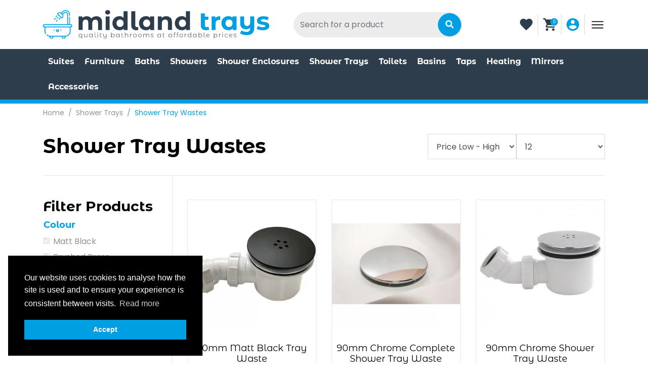

--- FILE ---
content_type: image/svg+xml
request_url: https://www.midlandtrays.co.uk/images/check01.svg
body_size: -546
content:
<svg xmlns="http://www.w3.org/2000/svg" width="13.09" height="13.09" viewBox="0 0 13.09 13.09">
  <path id="check01" d="M14.636,3H4.454A1.454,1.454,0,0,0,3,4.454V14.636A1.454,1.454,0,0,0,4.454,16.09H14.636a1.454,1.454,0,0,0,1.454-1.454V4.454A1.454,1.454,0,0,0,14.636,3ZM8.091,13.181,4.454,9.545,5.48,8.52l2.611,2.6L13.61,5.6l1.025,1.033Z" transform="translate(-3 -3)" fill="#e9e9e9"/>
</svg>


--- FILE ---
content_type: image/svg+xml
request_url: https://www.midlandtrays.co.uk/images/blog/56/1/cta-icon04.svg
body_size: -448
content:
<svg xmlns="http://www.w3.org/2000/svg" width="15.184" height="21.149" viewBox="0 0 15.184 21.149">
  <g id="cta-icon04" transform="translate(-3799.858 -308.54)">
    <path id="Path_506" data-name="Path 506" d="M3845.449,314.025a2.112,2.112,0,1,1,4.223,0v2.861h3.555v-2.679a5.667,5.667,0,0,0-11.333,0v2.679h3.555Z" transform="translate(-40.111)" fill="#fff"/>
    <path id="Path_507" data-name="Path 507" d="M3800.918,527.565h13.063a1.062,1.062,0,0,0,1.06-1.06v-9.53a1.062,1.062,0,0,0-1.06-1.06h-13.063a1.062,1.062,0,0,0-1.061,1.06v9.53A1.062,1.062,0,0,0,3800.918,527.565Zm5.3-6.385a1.231,1.231,0,1,1,2.461,0v2.3a1.231,1.231,0,0,1-2.461,0Z" transform="translate(0 -197.876)" fill="#fff"/>
  </g>
</svg>


--- FILE ---
content_type: image/svg+xml
request_url: https://www.midlandtrays.co.uk/images/blog/40/1/cta-icon01.svg
body_size: -140
content:
<svg xmlns="http://www.w3.org/2000/svg" width="42.804" height="21.402" viewBox="0 0 42.804 21.402">
  <g id="cta-icon01" transform="translate(-150 -224.999)">
    <path id="Path_494" data-name="Path 494" d="M535.006,738.165a3.761,3.761,0,0,0-3.678,3.379,3.054,3.054,0,0,0,3.094,3.379,3.761,3.761,0,0,0,3.678-3.379A3.054,3.054,0,0,0,535.006,738.165Zm-.436,5.048a1.508,1.508,0,0,1-1.528-1.668,1.856,1.856,0,0,1,1.816-1.669,1.508,1.508,0,0,1,1.528,1.669A1.858,1.858,0,0,1,534.57,743.213Z" transform="translate(-370.434 -498.522)" fill="#fff"/>
    <path id="Path_495" data-name="Path 495" d="M192.165,234.34l-3.7-4.038a2.874,2.874,0,0,0-1.858-.8H182.1l.292-3.38A1.022,1.022,0,0,0,181.356,225H158.784a1.257,1.257,0,0,0-1.226,1.126l-.018.209h-2.915a.742.742,0,0,0-.726.668.6.6,0,0,0,.611.667h9.771a.6.6,0,0,1,.611.668.743.743,0,0,1-.726.668H151.949a.743.743,0,0,0-.726.667.6.6,0,0,0,.611.667h10.543a.6.6,0,0,1,.611.668.743.743,0,0,1-.726.667h-8.975a.743.743,0,0,0-.726.668.6.6,0,0,0,.611.668h11.65a.6.6,0,0,1,.611.667.743.743,0,0,1-.726.667H150.729a.743.743,0,0,0-.726.668.6.6,0,0,0,.611.668h9.964a.6.6,0,0,1,.611.667.743.743,0,0,1-.726.668h-3.846l-.422,4.881a1.021,1.021,0,0,0,1.031,1.127h2.822a4.706,4.706,0,0,1,4.6-4.224,3.821,3.821,0,0,1,3.867,4.224h13.544a4.707,4.707,0,0,1,4.6-4.224,3.822,3.822,0,0,1,3.867,4.224h.564a1.258,1.258,0,0,0,1.226-1.127l.487-5.631A2.889,2.889,0,0,0,192.165,234.34Zm-9.379.233.341-3.942h3.386a1.892,1.892,0,0,1,1.088.467l3.182,3.476h-8Z" fill="#fff"/>
    <path id="Path_496" data-name="Path 496" d="M1306.259,738.165a3.761,3.761,0,0,0-3.678,3.379,3.054,3.054,0,0,0,3.094,3.379,3.761,3.761,0,0,0,3.678-3.379A3.054,3.054,0,0,0,1306.259,738.165Zm-.436,5.048a1.507,1.507,0,0,1-1.527-1.668,1.857,1.857,0,0,1,1.816-1.669,1.508,1.508,0,0,1,1.528,1.669A1.859,1.859,0,0,1,1305.823,743.213Z" transform="translate(-1119.678 -498.522)" fill="#fff"/>
  </g>
</svg>


--- FILE ---
content_type: image/svg+xml
request_url: https://www.midlandtrays.co.uk/images/blog/41/1/cta-icon03.svg
body_size: -72
content:
<svg xmlns="http://www.w3.org/2000/svg" width="23.172" height="25.511" viewBox="0 0 23.172 25.511">
  <g id="cta-icon03" transform="translate(-2227.036 -286.136)">
    <path id="Path_501" data-name="Path 501" d="M2382.719,397.572l2.91-1.68L2379,392.067a.974.974,0,0,0-.97,0l-2.425,1.4Z" transform="translate(-140.951 -100.374)" fill="#fff"/>
    <path id="Path_502" data-name="Path 502" d="M2300.837,442.069l2.91-1.68-7.111-4.1-2.909,1.68Z" transform="translate(-63.27 -142.446)" fill="#fff"/>
    <path id="Path_503" data-name="Path 503" d="M2288.252,494.924l-7.111-4.106v7.222a.973.973,0,0,0,.485.84l6.625,3.825Z" transform="translate(-51.33 -194.183)" fill="#fff"/>
    <path id="Path_504" data-name="Path 504" d="M2452.037,490.818l-7.11,4.106v7.782l6.625-3.825a.973.973,0,0,0,.485-.84Z" transform="translate(-206.715 -194.183)" fill="#fff"/>
    <path id="Path_505" data-name="Path 505" d="M2227.469,305.144a.208.208,0,0,0-.354.217,13.184,13.184,0,0,0,2.117,2.811,13.016,13.016,0,0,0,2.864,2.091,12.261,12.261,0,0,0,10.477.417,13.662,13.662,0,0,0,3.116-1.9,13.414,13.414,0,0,0,2.448-2.747,12.648,12.648,0,0,0,2.071-7.057,13.684,13.684,0,0,0-.585-3.714,14.119,14.119,0,0,0-1.648-3.4,13.936,13.936,0,0,0-2.586-2.8,14.139,14.139,0,0,0-3.311-1.942,14.4,14.4,0,0,0-3.756-.9,13.132,13.132,0,0,0-7.232,1.424l-.648-1.313a.325.325,0,0,0-.571-.023l-2.789,4.662a.325.325,0,0,0,.241.49l5.4.626a.325.325,0,0,0,.329-.467l-.5-1.013a10.086,10.086,0,0,1,5.576-1.437,10.342,10.342,0,0,1,5.685,1.953,11.444,11.444,0,0,1,2.2,2.147,11.821,11.821,0,0,1,1.5,2.721,11.552,11.552,0,0,1,.648,3.06,10.778,10.778,0,0,1-1.456,6.1,11.831,11.831,0,0,1-2.007,2.5,12.257,12.257,0,0,1-2.673,1.83,12.072,12.072,0,0,1-3.111.983,12.283,12.283,0,0,1-3.29.036,12.553,12.553,0,0,1-3.185-.929,12.339,12.339,0,0,1-2.8-1.828,12.7,12.7,0,0,1-2.166-2.583Z" fill="#fff"/>
  </g>
</svg>


--- FILE ---
content_type: image/svg+xml
request_url: https://www.midlandtrays.co.uk/images/footer-overlay-white.svg
body_size: 205
content:
<svg id="footer-overlay-white" xmlns="http://www.w3.org/2000/svg" xmlns:xlink="http://www.w3.org/1999/xlink" width="1920" height="150" viewBox="0 0 1920 150">
  <defs>
    <clipPath id="clip-path">
      <rect id="Rectangle_30" data-name="Rectangle 30" width="1920" height="150" fill="none"/>
    </clipPath>
  </defs>
  <g id="Group_37" data-name="Group 37" clip-path="url(#clip-path)">
    <path id="Path_508" data-name="Path 508" d="M-105.837-129.948V-172.7c0-14.774-92.75-38.05-8.148-44.06,265.356,39.487,585.474,49.88,889.285,5.2,29.561-4.289,62.86-9.3,101.563-15.251,128.727-19.791,160.639-24.5,205.8-30.366,102.692-13.339,192.591-20.39,271.9-21.327,13.055-.154,28.543-.353,34.417-.443s23.5.014,39.166.23c131.749,1.817,264.651,15.793,388.09,40.811,19.026,3.856,65.433,14.44,80.117,18.272l8.9,2.323.087,12.45.255.076v36.631l.265,38.208h-2011.7Z" transform="translate(86.804 283.49)" fill="#006792"/>
    <path id="Path_509" data-name="Path 509" d="M1452.257-250.417c127.448,1.817,256.013,15.793,375.423,40.811,18.4,3.856,63.3,14.44,77.5,18.272l8.611,2.323.294,43.682.294,43.682H-31.66V-144.4c0-23.514.2-42.752.437-42.752s5.536.876,11.768,1.947c81.555,14.016,178.088,24.9,267.931,30.212,59.567,3.521,89.947,4.361,157.864,4.365,79.539.005,130.689-1.864,200.917-7.342,87.732-6.844,153.434-15.389,311.708-40.544,124.526-19.791,155.4-24.5,199.083-30.366,99.34-13.339,186.305-20.39,263.026-21.327,12.629-.154,27.612-.354,33.3-.443S1437.1-250.633,1452.257-250.417Z" transform="translate(21.684 261.981)" fill="#009fe3"/>
    <path id="Path_510" data-name="Path 510" d="M1451.391-116.053c-59.88,2.136-116.019,6.455-168.1,12.932-48.8,6.069-80.145,11.321-162.5,27.23C1033.9-59.106,989.12-51.574,921.6-42.389,656.806-6.365,372.075-.8,100.957-26.343,62.148-30,11.565-35.581-17.115-39.37l-14.009-1.851V.141h1945.2V-74.533L1910.3-75.7c-2.077-.642-15.862-3.547-30.634-6.457-89.952-17.72-173.381-27.643-276.18-32.847C1576.207-116.386,1479.413-117.053,1451.391-116.053Z" transform="translate(21.731 160.029)" fill="#fff"/>
  </g>
</svg>


--- FILE ---
content_type: image/svg+xml
request_url: https://www.midlandtrays.co.uk/images/footer-overlay.svg
body_size: 189
content:
<svg xmlns="http://www.w3.org/2000/svg" xmlns:xlink="http://www.w3.org/1999/xlink" width="1920" height="150" viewBox="0 0 1920 150">
  <defs>
    <clipPath id="clip-path">
      <rect id="Rectangle_30" data-name="Rectangle 30" width="1920" height="150" fill="none"/>
    </clipPath>
  </defs>
  <g id="footer-overlay" clip-path="url(#clip-path)">
    <path id="Path_508" data-name="Path 508" d="M-105.837-129.948V-172.7c0-14.774-92.75-38.05-8.148-44.06,265.356,39.487,585.474,49.88,889.285,5.2,29.561-4.289,62.86-9.3,101.563-15.251,128.727-19.791,160.639-24.5,205.8-30.366,102.692-13.339,192.591-20.39,271.9-21.327,13.055-.154,28.543-.353,34.417-.443s23.5.014,39.166.23c131.749,1.817,264.651,15.793,388.09,40.811,19.026,3.856,65.433,14.44,80.117,18.272l8.9,2.323.087,12.45.255.076v36.631l.265,38.208h-2011.7Z" transform="translate(86.804 283.49)" fill="#006792"/>
    <path id="Path_509" data-name="Path 509" d="M1452.257-250.417c127.448,1.817,256.013,15.793,375.423,40.811,18.4,3.856,63.3,14.44,77.5,18.272l8.611,2.323.294,43.682.294,43.682H-31.66V-144.4c0-23.514.2-42.752.437-42.752s5.536.876,11.768,1.947c81.555,14.016,178.088,24.9,267.931,30.212,59.567,3.521,89.947,4.361,157.864,4.365,79.539.005,130.689-1.864,200.917-7.342,87.732-6.844,153.434-15.389,311.708-40.544,124.526-19.791,155.4-24.5,199.083-30.366,99.34-13.339,186.305-20.39,263.026-21.327,12.629-.154,27.612-.354,33.3-.443S1437.1-250.633,1452.257-250.417Z" transform="translate(21.684 261.981)" fill="#009fe3"/>
    <path id="Path_510" data-name="Path 510" d="M1451.391-116.053c-59.88,2.136-116.019,6.455-168.1,12.932-48.8,6.069-80.145,11.321-162.5,27.23C1033.9-59.106,989.12-51.574,921.6-42.389,656.806-6.365,372.075-.8,100.957-26.343,62.148-30,11.565-35.581-17.115-39.37l-14.009-1.851V.141h1945.2V-74.533L1910.3-75.7c-2.077-.642-15.862-3.547-30.634-6.457-89.952-17.72-173.381-27.643-276.18-32.847C1576.207-116.386,1479.413-117.053,1451.391-116.053Z" transform="translate(21.731 160.029)" fill="#f6f6f6"/>
  </g>
</svg>


--- FILE ---
content_type: image/svg+xml
request_url: https://www.midlandtrays.co.uk/images/447x57-logo.svg
body_size: 5091
content:
<svg id="logo" xmlns="http://www.w3.org/2000/svg" width="447.033" height="57.484" viewBox="0 0 447.033 57.484">
  <g id="Group_13" data-name="Group 13" transform="translate(70.25 0)">
    <g id="Group_11" data-name="Group 11" transform="translate(0 44.855)">
      <g id="Group_10" data-name="Group 10">
        <path id="Path_438" data-name="Path 438" d="M108.839,69.2v9.523h-.966V74.859a3.156,3.156,0,0,1-1.1,1.035,3.761,3.761,0,0,1-1.518.345,3.821,3.821,0,0,1-1.794-.414,2.708,2.708,0,0,1-1.242-1.242,4.4,4.4,0,0,1,0-3.726,2.708,2.708,0,0,1,1.242-1.242,3.82,3.82,0,0,1,1.794-.414,4.093,4.093,0,0,1,1.587.345,3.194,3.194,0,0,1,1.1,1.035V69.2h.9Zm-2.208,5.866a2.035,2.035,0,0,0,.9-.966,2.933,2.933,0,0,0,0-2.76,2.437,2.437,0,0,0-.9-.966,2.854,2.854,0,0,0-1.311-.345,2.643,2.643,0,0,0-1.311.345,2.035,2.035,0,0,0-.9.966,2.933,2.933,0,0,0,0,2.76,2.437,2.437,0,0,0,.9.966,2.854,2.854,0,0,0,1.311.345A2.643,2.643,0,0,0,106.631,75.066Z" transform="translate(-101.8 -66.302)" fill="#656565"/>
        <path id="Path_439" data-name="Path 439" d="M124.08,69.2v6.97h-.9V74.928a2.339,2.339,0,0,1-1.035.966,3.208,3.208,0,0,1-1.449.345,3.109,3.109,0,0,1-2.139-.759,2.784,2.784,0,0,1-.759-2.208v-4h.966V73.2a2.272,2.272,0,0,0,.552,1.656,2.148,2.148,0,0,0,1.518.552,2.1,2.1,0,0,0,1.725-.69,2.531,2.531,0,0,0,.621-1.863V69.2Z" transform="translate(-106.759 -66.302)" fill="#656565"/>
        <path id="Path_440" data-name="Path 440" d="M138.839,69.169v6.97h-.9v-1.38a2.29,2.29,0,0,1-1.1,1.035,2.993,2.993,0,0,1-1.587.345,4.026,4.026,0,0,1-1.794-.414,2.708,2.708,0,0,1-1.242-1.242,4.4,4.4,0,0,1,0-3.726,2.708,2.708,0,0,1,1.242-1.242,3.82,3.82,0,0,1,1.794-.414,3.513,3.513,0,0,1,1.518.345,2.29,2.29,0,0,1,1.1,1.035V69.169ZM136.7,75.035a2.035,2.035,0,0,0,.9-.966,2.933,2.933,0,0,0,0-2.76,2.437,2.437,0,0,0-.9-.966A2.854,2.854,0,0,0,135.388,70a2.643,2.643,0,0,0-1.311.345,2.035,2.035,0,0,0-.9.966,2.933,2.933,0,0,0,0,2.76,2.437,2.437,0,0,0,.9.966,2.664,2.664,0,0,0,2.622,0Z" transform="translate(-111.098 -66.271)" fill="#656565"/>
        <path id="Path_441" data-name="Path 441" d="M148.483,74.416A1.944,1.944,0,0,1,148,72.967V65.1h.966v7.8a1.349,1.349,0,0,0,.276.966,1.192,1.192,0,0,0,.9.345,1.378,1.378,0,0,0,.621-.138l.069.759a3.464,3.464,0,0,1-.828.138A1.83,1.83,0,0,1,148.483,74.416Z" transform="translate(-116.118 -65.031)" fill="#656565"/>
        <path id="Path_442" data-name="Path 442" d="M155.807,66.273a.667.667,0,1,1,.483.207C156.083,66.411,155.945,66.411,155.807,66.273Zm0,1.656h.966V74.9h-.966Z" transform="translate(-118.474 -65.031)" fill="#656565"/>
        <path id="Path_443" data-name="Path 443" d="M166.519,75.074a2.8,2.8,0,0,1-.621.345,3.463,3.463,0,0,1-.828.138A2.148,2.148,0,0,1,163.552,75,2.034,2.034,0,0,1,163,73.487V67h.966v1.518h2.07v.759h-2.07v4.14a1.349,1.349,0,0,0,.276.966,1.192,1.192,0,0,0,.9.345,1.7,1.7,0,0,0,1.035-.345Z" transform="translate(-120.767 -65.62)" fill="#656565"/>
        <path id="Path_444" data-name="Path 444" d="M178.949,69.169v6.073a3.623,3.623,0,0,1-.828,2.622,3.308,3.308,0,0,1-2.415.828,4.765,4.765,0,0,1-1.725-.276,4.687,4.687,0,0,1-1.311-.759l.483-.69a3,3,0,0,0,1.1.69,4.461,4.461,0,0,0,1.38.276,2.359,2.359,0,0,0,1.794-.621,2.6,2.6,0,0,0,.552-1.932v-.828a2.8,2.8,0,0,1-1.035.966,3.208,3.208,0,0,1-1.449.345,3.109,3.109,0,0,1-2.139-.759A2.784,2.784,0,0,1,172.6,72.9V69.169h.966v3.588a2.272,2.272,0,0,0,.552,1.656,2.148,2.148,0,0,0,1.518.552,2.1,2.1,0,0,0,1.725-.69,2.531,2.531,0,0,0,.621-1.863V69.1h.966Z" transform="translate(-123.742 -66.271)" fill="#656565"/>
        <path id="Path_445" data-name="Path 445" d="M200.083,68.343a2.708,2.708,0,0,1,1.242,1.242,4.4,4.4,0,0,1,0,3.726,2.708,2.708,0,0,1-1.242,1.242,3.82,3.82,0,0,1-1.794.414,4.093,4.093,0,0,1-1.587-.345,3.2,3.2,0,0,1-1.1-1.035v1.38h-.9V65.1h.966v4.14a3.155,3.155,0,0,1,1.1-1.035,3.761,3.761,0,0,1,1.518-.345A4.568,4.568,0,0,1,200.083,68.343Zm-.483,5.452a2.035,2.035,0,0,0,.9-.966,2.933,2.933,0,0,0,0-2.76,2.437,2.437,0,0,0-.9-.966,2.854,2.854,0,0,0-1.311-.345,2.643,2.643,0,0,0-1.311.345,2.035,2.035,0,0,0-.9.966,2.933,2.933,0,0,0,0,2.76,2.437,2.437,0,0,0,.9.966,2.664,2.664,0,0,0,2.622,0Z" transform="translate(-130.592 -65.031)" fill="#656565"/>
        <path id="Path_446" data-name="Path 446" d="M215.839,69.169v6.97h-.9v-1.38a2.29,2.29,0,0,1-1.1,1.035,2.993,2.993,0,0,1-1.587.345,4.026,4.026,0,0,1-1.794-.414,2.708,2.708,0,0,1-1.242-1.242,4.4,4.4,0,0,1,0-3.726,2.708,2.708,0,0,1,1.242-1.242,3.82,3.82,0,0,1,1.794-.414,3.513,3.513,0,0,1,1.518.345,2.29,2.29,0,0,1,1.1,1.035V69.169ZM213.7,75.035a2.035,2.035,0,0,0,.9-.966,2.933,2.933,0,0,0,0-2.76,2.437,2.437,0,0,0-.9-.966A2.854,2.854,0,0,0,212.388,70a2.643,2.643,0,0,0-1.311.345,2.035,2.035,0,0,0-.9.966,2.933,2.933,0,0,0,0,2.76,2.437,2.437,0,0,0,.9.966,2.664,2.664,0,0,0,2.622,0Z" transform="translate(-134.962 -66.271)" fill="#656565"/>
        <path id="Path_447" data-name="Path 447" d="M228.319,75.074a2.8,2.8,0,0,1-.621.345,3.463,3.463,0,0,1-.828.138A2.148,2.148,0,0,1,225.352,75a2.034,2.034,0,0,1-.552-1.518V67h.966v1.518h2.07v.759h-2.07v4.14a1.349,1.349,0,0,0,.276.966,1.192,1.192,0,0,0,.9.345,1.7,1.7,0,0,0,1.035-.345Z" transform="translate(-139.92 -65.62)" fill="#656565"/>
        <path id="Path_448" data-name="Path 448" d="M240.059,68.688a3.051,3.051,0,0,1,.759,2.208v4h-.966V70.966a2.518,2.518,0,0,0-.552-1.656,2.148,2.148,0,0,0-1.518-.552,2.341,2.341,0,0,0-1.794.69,2.531,2.531,0,0,0-.621,1.863v3.657H234.4V65.1h.966v4.071a3.462,3.462,0,0,1,1.035-.966,3.513,3.513,0,0,1,1.518-.345A3.152,3.152,0,0,1,240.059,68.688Z" transform="translate(-142.895 -65.031)" fill="#656565"/>
        <path id="Path_449" data-name="Path 449" d="M251.332,69.545a3.6,3.6,0,0,1,1.587-.345v.9h-.207a2.1,2.1,0,0,0-1.725.69,2.642,2.642,0,0,0-.621,1.863V76.17H249.4V69.2h.9v1.38A2.489,2.489,0,0,1,251.332,69.545Z" transform="translate(-147.544 -66.302)" fill="#656565"/>
        <path id="Path_450" data-name="Path 450" d="M259.725,75.787a2.708,2.708,0,0,1-1.242-1.242A4.1,4.1,0,0,1,258,72.75a3.187,3.187,0,0,1,.483-1.794,3.074,3.074,0,0,1,1.242-1.242,4.026,4.026,0,0,1,1.794-.414,3.821,3.821,0,0,1,1.794.414,2.708,2.708,0,0,1,1.242,1.242,4.1,4.1,0,0,1,.483,1.794,3.187,3.187,0,0,1-.483,1.794,2.708,2.708,0,0,1-1.242,1.242,4.1,4.1,0,0,1-1.794.483A3.343,3.343,0,0,1,259.725,75.787Zm3.105-.69a2.035,2.035,0,0,0,.9-.966,2.933,2.933,0,0,0,0-2.76,2.437,2.437,0,0,0-.9-.966,2.854,2.854,0,0,0-1.311-.345,2.643,2.643,0,0,0-1.311.345,2.035,2.035,0,0,0-.9.966,2.933,2.933,0,0,0,0,2.76,2.437,2.437,0,0,0,.9.966,2.854,2.854,0,0,0,1.311.345A2.643,2.643,0,0,0,262.831,75.1Z" transform="translate(-150.21 -66.333)" fill="#656565"/>
        <path id="Path_451" data-name="Path 451" d="M273.825,75.787a2.708,2.708,0,0,1-1.242-1.242,4.1,4.1,0,0,1-.483-1.794,3.186,3.186,0,0,1,.483-1.794,3.074,3.074,0,0,1,1.242-1.242,4.027,4.027,0,0,1,1.794-.414,3.821,3.821,0,0,1,1.794.414,2.708,2.708,0,0,1,1.242,1.242,4.1,4.1,0,0,1,.483,1.794,3.187,3.187,0,0,1-.483,1.794,2.708,2.708,0,0,1-1.242,1.242,4.1,4.1,0,0,1-1.794.483A3.187,3.187,0,0,1,273.825,75.787Zm3.105-.69a2.035,2.035,0,0,0,.9-.966,2.933,2.933,0,0,0,0-2.76,2.437,2.437,0,0,0-.9-.966,2.854,2.854,0,0,0-1.311-.345,2.643,2.643,0,0,0-1.311.345,2.035,2.035,0,0,0-.9.966,2.933,2.933,0,0,0,0,2.76,2.437,2.437,0,0,0,.9.966,2.854,2.854,0,0,0,1.311.345A2.643,2.643,0,0,0,276.931,75.1Z" transform="translate(-154.579 -66.333)" fill="#656565"/>
        <path id="Path_452" data-name="Path 452" d="M297.8,69.9a3.05,3.05,0,0,1,.759,2.208v4H297.6V72.174a2.518,2.518,0,0,0-.552-1.656,1.977,1.977,0,0,0-1.449-.552,2.19,2.19,0,0,0-1.725.69,2.53,2.53,0,0,0-.621,1.863v3.657h-.966V72.243a2.518,2.518,0,0,0-.552-1.656,1.8,1.8,0,0,0-1.518-.552,2.19,2.19,0,0,0-1.725.69,2.531,2.531,0,0,0-.621,1.863v3.657H286.9V69.138h.9V70.38a2.767,2.767,0,0,1,1.035-.966,3.513,3.513,0,0,1,3.036,0,2.51,2.51,0,0,1,.966,1.1,2.831,2.831,0,0,1,1.1-1.1,3.3,3.3,0,0,1,3.864.483Z" transform="translate(-159.166 -66.24)" fill="#656565"/>
        <path id="Path_453" data-name="Path 453" d="M309.373,75.9a2.714,2.714,0,0,1-1.173-.621l.414-.759a3.292,3.292,0,0,0,1.1.552,4.45,4.45,0,0,0,1.38.207,2.432,2.432,0,0,0,1.38-.276,1.053,1.053,0,0,0,.483-.828.673.673,0,0,0-.276-.621,1.335,1.335,0,0,0-.621-.345q-.414-.1-1.035-.207a13.293,13.293,0,0,1-1.38-.345,2.435,2.435,0,0,1-.9-.552,1.426,1.426,0,0,1-.345-1.1,1.9,1.9,0,0,1,.759-1.449,3.44,3.44,0,0,1,2-.552,4.781,4.781,0,0,1,1.38.207,3.307,3.307,0,0,1,1.1.483l-.414.759a3.353,3.353,0,0,0-2.07-.621,2.538,2.538,0,0,0-1.38.345A1.052,1.052,0,0,0,309.3,71a.673.673,0,0,0,.276.621,1.809,1.809,0,0,0,.621.345q.414.1,1.035.207a11.5,11.5,0,0,1,1.311.345,1.76,1.76,0,0,1,.828.552,1.748,1.748,0,0,1-.414,2.484,3.606,3.606,0,0,1-2.139.552A2.929,2.929,0,0,1,309.373,75.9Z" transform="translate(-165.768 -66.24)" fill="#656565"/>
        <path id="Path_454" data-name="Path 454" d="M334.139,69.169v6.97h-.9v-1.38a2.29,2.29,0,0,1-1.1,1.035,2.993,2.993,0,0,1-1.587.345,4.026,4.026,0,0,1-1.794-.414,2.708,2.708,0,0,1-1.242-1.242,4.4,4.4,0,0,1,0-3.726,2.708,2.708,0,0,1,1.242-1.242,3.82,3.82,0,0,1,1.794-.414,3.513,3.513,0,0,1,1.518.345,2.29,2.29,0,0,1,1.1,1.035V69.169ZM332,75.035a2.035,2.035,0,0,0,.9-.966,2.933,2.933,0,0,0,0-2.76,2.437,2.437,0,0,0-.9-.966A2.854,2.854,0,0,0,330.688,70a2.643,2.643,0,0,0-1.311.345,2.035,2.035,0,0,0-.9.966,2.933,2.933,0,0,0,0,2.76,2.437,2.437,0,0,0,.9.966,2.664,2.664,0,0,0,2.622,0Z" transform="translate(-171.625 -66.271)" fill="#656565"/>
        <path id="Path_455" data-name="Path 455" d="M346.619,75.074a2.8,2.8,0,0,1-.621.345,3.463,3.463,0,0,1-.828.138A2.148,2.148,0,0,1,343.652,75a2.034,2.034,0,0,1-.552-1.518V67h.966v1.518h2.07v.759h-2.07v4.14a1.349,1.349,0,0,0,.276.966,1.192,1.192,0,0,0,.9.345,1.7,1.7,0,0,0,1.035-.345Z" transform="translate(-176.584 -65.62)" fill="#656565"/>
        <path id="Path_456" data-name="Path 456" d="M365.839,69.169v6.97h-.9v-1.38a2.29,2.29,0,0,1-1.1,1.035,2.993,2.993,0,0,1-1.587.345,4.026,4.026,0,0,1-1.794-.414,2.708,2.708,0,0,1-1.242-1.242,4.4,4.4,0,0,1,0-3.726,2.708,2.708,0,0,1,1.242-1.242,3.82,3.82,0,0,1,1.794-.414,3.513,3.513,0,0,1,1.518.345,2.29,2.29,0,0,1,1.1,1.035V69.169ZM363.7,75.035a2.035,2.035,0,0,0,.9-.966,2.933,2.933,0,0,0,0-2.76,2.437,2.437,0,0,0-.9-.966A2.854,2.854,0,0,0,362.388,70a2.642,2.642,0,0,0-1.311.345,2.035,2.035,0,0,0-.9.966,2.933,2.933,0,0,0,0,2.76,2.437,2.437,0,0,0,.9.966,2.664,2.664,0,0,0,2.622,0Z" transform="translate(-181.45 -66.271)" fill="#656565"/>
        <path id="Path_457" data-name="Path 457" d="M376.142,66.1a1.349,1.349,0,0,0-.276.966V67.9h2.139v.759h-2.139V74.8H374.9V67.07a2.274,2.274,0,0,1,.552-1.518A2.148,2.148,0,0,1,376.97,65a2.481,2.481,0,0,1,.759.138,1.335,1.335,0,0,1,.621.345l-.345.69a1.7,1.7,0,0,0-1.035-.345A1.1,1.1,0,0,0,376.142,66.1Z" transform="translate(-186.439 -65)" fill="#656565"/>
        <path id="Path_458" data-name="Path 458" d="M384.442,66.1a1.349,1.349,0,0,0-.276.966V67.9h2.139v.759h-2.139V74.8H383.2V67.07a2.274,2.274,0,0,1,.552-1.518A2.148,2.148,0,0,1,385.27,65a2.481,2.481,0,0,1,.759.138,1.335,1.335,0,0,1,.621.345l-.345.69a1.7,1.7,0,0,0-1.035-.345A1.2,1.2,0,0,0,384.442,66.1Z" transform="translate(-189.012 -65)" fill="#656565"/>
        <path id="Path_459" data-name="Path 459" d="M392.225,75.787a2.708,2.708,0,0,1-1.242-1.242,4.1,4.1,0,0,1-.483-1.794,3.186,3.186,0,0,1,.483-1.794,3.074,3.074,0,0,1,1.242-1.242,4.026,4.026,0,0,1,1.794-.414,3.821,3.821,0,0,1,1.794.414,2.708,2.708,0,0,1,1.242,1.242,4.1,4.1,0,0,1,.483,1.794,3.187,3.187,0,0,1-.483,1.794,2.708,2.708,0,0,1-1.242,1.242,4.1,4.1,0,0,1-1.794.483A3.041,3.041,0,0,1,392.225,75.787Zm3.105-.69a2.035,2.035,0,0,0,.9-.966,2.933,2.933,0,0,0,0-2.76,2.437,2.437,0,0,0-.9-.966,2.854,2.854,0,0,0-1.311-.345,2.643,2.643,0,0,0-1.311.345,2.035,2.035,0,0,0-.9.966,2.933,2.933,0,0,0,0,2.76,2.437,2.437,0,0,0,.9.966,2.664,2.664,0,0,0,2.622,0Z" transform="translate(-191.274 -66.333)" fill="#656565"/>
        <path id="Path_460" data-name="Path 460" d="M407.432,69.545a3.6,3.6,0,0,1,1.587-.345v.9h-.207a2.1,2.1,0,0,0-1.725.69,2.643,2.643,0,0,0-.621,1.863V76.17H405.5V69.2h.9v1.38A2.154,2.154,0,0,1,407.432,69.545Z" transform="translate(-195.923 -66.302)" fill="#656565"/>
        <path id="Path_461" data-name="Path 461" d="M421.139,65.1v9.8h-.9v-1.38a2.29,2.29,0,0,1-1.1,1.035,2.993,2.993,0,0,1-1.587.345,4.026,4.026,0,0,1-1.794-.414,2.708,2.708,0,0,1-1.242-1.242,4.4,4.4,0,0,1,0-3.726,2.708,2.708,0,0,1,1.242-1.242,3.821,3.821,0,0,1,1.794-.414,3.513,3.513,0,0,1,1.518.345,2.29,2.29,0,0,1,1.1,1.035V65.1Zm-2.208,8.695a2.035,2.035,0,0,0,.9-.966,2.933,2.933,0,0,0,0-2.76,2.437,2.437,0,0,0-.9-.966,2.854,2.854,0,0,0-1.311-.345,2.643,2.643,0,0,0-1.311.345,2.035,2.035,0,0,0-.9.966,2.933,2.933,0,0,0,0,2.76,2.438,2.438,0,0,0,.9.966,2.664,2.664,0,0,0,2.622,0Z" transform="translate(-198.588 -65.031)" fill="#656565"/>
        <path id="Path_462" data-name="Path 462" d="M436.139,69.169v6.97h-.9v-1.38a2.29,2.29,0,0,1-1.1,1.035,2.993,2.993,0,0,1-1.587.345,4.026,4.026,0,0,1-1.794-.414,2.708,2.708,0,0,1-1.242-1.242,4.4,4.4,0,0,1,0-3.726,2.708,2.708,0,0,1,1.242-1.242,3.82,3.82,0,0,1,1.794-.414,3.513,3.513,0,0,1,1.518.345,2.29,2.29,0,0,1,1.1,1.035V69.169ZM434,75.035a2.035,2.035,0,0,0,.9-.966,2.933,2.933,0,0,0,0-2.76,2.437,2.437,0,0,0-.9-.966A2.854,2.854,0,0,0,432.688,70a2.643,2.643,0,0,0-1.311.345,2.035,2.035,0,0,0-.9.966,2.933,2.933,0,0,0,0,2.76,2.437,2.437,0,0,0,.9.966,2.664,2.664,0,0,0,2.622,0Z" transform="translate(-203.237 -66.271)" fill="#656565"/>
        <path id="Path_463" data-name="Path 463" d="M450.583,68.343a2.708,2.708,0,0,1,1.242,1.242,4.4,4.4,0,0,1,0,3.726,2.708,2.708,0,0,1-1.242,1.242,3.82,3.82,0,0,1-1.794.414,4.093,4.093,0,0,1-1.587-.345,3.2,3.2,0,0,1-1.1-1.035v1.38h-.9V65.1h.966v4.14a3.155,3.155,0,0,1,1.1-1.035,3.761,3.761,0,0,1,1.518-.345A5.323,5.323,0,0,1,450.583,68.343Zm-.552,5.452a2.035,2.035,0,0,0,.9-.966,2.933,2.933,0,0,0,0-2.76,2.437,2.437,0,0,0-.9-.966,2.855,2.855,0,0,0-1.311-.345,2.643,2.643,0,0,0-1.311.345,2.035,2.035,0,0,0-.9.966,2.933,2.933,0,0,0,0,2.76,2.437,2.437,0,0,0,.9.966,2.664,2.664,0,0,0,2.622,0Z" transform="translate(-208.227 -65.031)" fill="#656565"/>
        <path id="Path_464" data-name="Path 464" d="M460.783,74.416a1.944,1.944,0,0,1-.483-1.449V65.1h.966v7.8a1.349,1.349,0,0,0,.276.966,1.192,1.192,0,0,0,.9.345,1.378,1.378,0,0,0,.621-.138l.069.759a3.463,3.463,0,0,1-.828.138A2.033,2.033,0,0,1,460.783,74.416Z" transform="translate(-212.907 -65.031)" fill="#656565"/>
        <path id="Path_465" data-name="Path 465" d="M471.869,75.235a2.242,2.242,0,0,0,.9-.69l.552.621a3,3,0,0,1-1.173.828,3.713,3.713,0,0,1-1.518.276,3.659,3.659,0,0,1-1.932-.483,3.236,3.236,0,0,1-1.311-1.242,4.1,4.1,0,0,1-.483-1.794,3.821,3.821,0,0,1,.414-1.794,2.708,2.708,0,0,1,1.242-1.242,3.82,3.82,0,0,1,1.794-.414,3.278,3.278,0,0,1,1.656.414,3.189,3.189,0,0,1,1.173,1.173,3.586,3.586,0,0,1,.483,1.725l-5.728,1.1a2.362,2.362,0,0,0,.966,1.311,2.751,2.751,0,0,0,1.656.483A5.392,5.392,0,0,0,471.869,75.235Zm-2.691-4.9a2.035,2.035,0,0,0-.9.966,2.918,2.918,0,0,0-.345,1.38v.276l4.9-.966a2.591,2.591,0,0,0-.828-1.449,2.46,2.46,0,0,0-1.587-.552A2.583,2.583,0,0,0,469.177,70.335Z" transform="translate(-214.952 -66.333)" fill="#656565"/>
        <path id="Path_466" data-name="Path 466" d="M494.183,69.614a2.708,2.708,0,0,1,1.242,1.242,4.4,4.4,0,0,1,0,3.726,2.708,2.708,0,0,1-1.242,1.242,3.821,3.821,0,0,1-1.794.414,3.513,3.513,0,0,1-1.518-.345,2.29,2.29,0,0,1-1.1-1.035v3.864H488.8V69.2h.9v1.38a2.289,2.289,0,0,1,1.1-1.035,2.993,2.993,0,0,1,1.587-.345A3.821,3.821,0,0,1,494.183,69.614Zm-.483,5.452a2.035,2.035,0,0,0,.9-.966,2.933,2.933,0,0,0,0-2.76,2.437,2.437,0,0,0-.9-.966,2.855,2.855,0,0,0-1.311-.345,2.643,2.643,0,0,0-1.311.345,2.035,2.035,0,0,0-.9.966,2.933,2.933,0,0,0,0,2.76,2.437,2.437,0,0,0,.9.966,2.664,2.664,0,0,0,2.622,0Z" transform="translate(-221.739 -66.302)" fill="#656565"/>
        <path id="Path_467" data-name="Path 467" d="M505.832,69.545a3.6,3.6,0,0,1,1.587-.345v.9h-.207a2.1,2.1,0,0,0-1.725.69,2.642,2.642,0,0,0-.621,1.863V76.17H503.9V69.2h.9v1.38A1.9,1.9,0,0,1,505.832,69.545Z" transform="translate(-226.419 -66.302)" fill="#656565"/>
        <path id="Path_468" data-name="Path 468" d="M513.407,66.273a.667.667,0,1,1,.483.207C513.752,66.411,513.545,66.411,513.407,66.273Zm0,1.656h.966V74.9h-.966Z" transform="translate(-229.301 -65.031)" fill="#656565"/>
        <path id="Path_469" data-name="Path 469" d="M521.525,75.787a2.708,2.708,0,0,1-1.242-1.242,4.1,4.1,0,0,1-.483-1.794,3.186,3.186,0,0,1,.483-1.794,3.074,3.074,0,0,1,1.242-1.242,4.108,4.108,0,0,1,1.863-.414,3.835,3.835,0,0,1,1.587.345,2.289,2.289,0,0,1,1.1,1.035l-.69.483a1.908,1.908,0,0,0-.9-.759,3.25,3.25,0,0,0-1.173-.276,3.142,3.142,0,0,0-1.38.345,2.6,2.6,0,0,0-.966.966,3.143,3.143,0,0,0-.345,1.38,3.209,3.209,0,0,0,.345,1.449,2.18,2.18,0,0,0,.966.966,2.918,2.918,0,0,0,1.38.345,2.268,2.268,0,0,0,1.173-.276,2.3,2.3,0,0,0,.9-.759l.69.483a2.666,2.666,0,0,1-1.1,1.035,4.094,4.094,0,0,1-1.587.345A5.4,5.4,0,0,1,521.525,75.787Z" transform="translate(-231.347 -66.333)" fill="#656565"/>
        <path id="Path_470" data-name="Path 470" d="M537.268,75.235a2.242,2.242,0,0,0,.9-.69l.552.621a3,3,0,0,1-1.173.828,3.714,3.714,0,0,1-1.518.276,3.659,3.659,0,0,1-1.932-.483,3.236,3.236,0,0,1-1.311-1.242,4.1,4.1,0,0,1-.483-1.794,3.82,3.82,0,0,1,.414-1.794,2.708,2.708,0,0,1,1.242-1.242,3.821,3.821,0,0,1,1.794-.414,3.279,3.279,0,0,1,1.656.414,3.188,3.188,0,0,1,1.173,1.173,3.585,3.585,0,0,1,.483,1.725l-5.728,1.1a2.361,2.361,0,0,0,.966,1.311,2.751,2.751,0,0,0,1.656.483A5.391,5.391,0,0,0,537.268,75.235Zm-2.691-4.9a2.035,2.035,0,0,0-.9.966,2.918,2.918,0,0,0-.345,1.38v.276l4.9-.966a2.59,2.59,0,0,0-.828-1.449,2.461,2.461,0,0,0-1.587-.552A2.383,2.383,0,0,0,534.577,70.335Z" transform="translate(-235.221 -66.333)" fill="#656565"/>
        <path id="Path_471" data-name="Path 471" d="M546.973,75.9a2.713,2.713,0,0,1-1.173-.621l.414-.759a3.293,3.293,0,0,0,1.1.552,4.45,4.45,0,0,0,1.38.207,2.431,2.431,0,0,0,1.38-.276,1.052,1.052,0,0,0,.483-.828.672.672,0,0,0-.276-.621,1.333,1.333,0,0,0-.621-.345q-.414-.1-1.035-.207a13.3,13.3,0,0,1-1.38-.345,2.435,2.435,0,0,1-.9-.552,1.425,1.425,0,0,1-.345-1.1,1.9,1.9,0,0,1,.759-1.449,3.44,3.44,0,0,1,2-.552,4.782,4.782,0,0,1,1.38.207,3.3,3.3,0,0,1,1.1.483l-.414.759a3.354,3.354,0,0,0-2.07-.621,2.537,2.537,0,0,0-1.38.345A1.052,1.052,0,0,0,546.9,71a.673.673,0,0,0,.276.621,1.809,1.809,0,0,0,.621.345q.414.1,1.035.207a11.5,11.5,0,0,1,1.311.345,1.759,1.759,0,0,1,.828.552,1.748,1.748,0,0,1-.414,2.484,3.606,3.606,0,0,1-2.139.552A2.753,2.753,0,0,1,546.973,75.9Z" transform="translate(-239.405 -66.24)" fill="#656565"/>
      </g>
    </g>
    <g id="Group_12" data-name="Group 12">
      <path id="Path_472" data-name="Path 472" d="M145.068,20.866c2,2,3.036,5.038,3.036,9.109V45.64h-7.936V31.148a7.675,7.675,0,0,0-1.38-4.9,4.677,4.677,0,0,0-3.864-1.587,5.768,5.768,0,0,0-4.417,1.794q-1.656,1.76-1.656,5.383V45.571h-7.936V31.079c0-4.278-1.725-6.487-5.176-6.487a5.516,5.516,0,0,0-4.348,1.794q-1.656,1.76-1.656,5.383V45.5H101.8V18.244h7.591v3.174a9.415,9.415,0,0,1,3.726-2.622,12.4,12.4,0,0,1,4.9-.9,11.943,11.943,0,0,1,5.245,1.173,9.287,9.287,0,0,1,3.8,3.312,10.713,10.713,0,0,1,4.278-3.312,13.832,13.832,0,0,1,5.659-1.173A10.726,10.726,0,0,1,145.068,20.866Z" transform="translate(-101.8 -5.546)" fill="#2e3d4b"/>
      <path id="Path_473" data-name="Path 473" d="M179.18,7.591a4.228,4.228,0,0,1-1.38-3.174,4.339,4.339,0,0,1,1.38-3.174A5.16,5.16,0,0,1,182.769,0a5.28,5.28,0,0,1,3.588,1.242,4.044,4.044,0,0,1,1.38,3.036,4.532,4.532,0,0,1-1.38,3.312A4.9,4.9,0,0,1,182.769,8.9,5.694,5.694,0,0,1,179.18,7.591Zm-.414,5.107H186.7v27.4h-7.936Z" transform="translate(-125.354 0)" fill="#2e3d4b"/>
      <path id="Path_474" data-name="Path 474" d="M228.48,3.3V41.116H220.89V37.942a10.641,10.641,0,0,1-8.557,3.588,14.372,14.372,0,0,1-7.039-1.725,12.57,12.57,0,0,1-4.9-4.969,15.266,15.266,0,0,1-1.794-7.453,15.266,15.266,0,0,1,1.794-7.453,12.57,12.57,0,0,1,4.9-4.969,14.005,14.005,0,0,1,7.039-1.725,10.46,10.46,0,0,1,8.212,3.312V3.3Zm-9.8,29.673a7.742,7.742,0,0,0,2-5.521,7.742,7.742,0,0,0-2-5.521,7.08,7.08,0,0,0-10.006,0,7.742,7.742,0,0,0-2,5.521,7.742,7.742,0,0,0,2,5.521,6.712,6.712,0,0,0,5.038,2.07A7.1,7.1,0,0,0,218.681,32.973Z" transform="translate(-131.8 -1.023)" fill="#2e3d4b"/>
      <path id="Path_475" data-name="Path 475" d="M255.122,39.046a9.317,9.317,0,0,1-2.622-7.039V3.3h7.936V31.593a3.631,3.631,0,0,0,.9,2.691,3.433,3.433,0,0,0,2.553.966,7.6,7.6,0,0,0,1.242-.138,2.591,2.591,0,0,0,.966-.345l.345,6.142a13.7,13.7,0,0,1-4.14.69A10.315,10.315,0,0,1,255.122,39.046Z" transform="translate(-148.505 -1.023)" fill="#2e3d4b"/>
      <path id="Path_476" data-name="Path 476" d="M304.58,18.183v27.4H296.99V42.4a10.641,10.641,0,0,1-8.557,3.588,14.372,14.372,0,0,1-7.039-1.725,12.57,12.57,0,0,1-4.9-4.969,15.266,15.266,0,0,1-1.794-7.453,15.266,15.266,0,0,1,1.794-7.453,12.57,12.57,0,0,1,4.9-4.969,14,14,0,0,1,7.039-1.725,10.46,10.46,0,0,1,8.212,3.312v-2.9h7.936Zm-9.73,19.253a7.742,7.742,0,0,0,2-5.521,7.742,7.742,0,0,0-2-5.521,7.08,7.08,0,0,0-10.006,0,7.742,7.742,0,0,0-2,5.521,7.742,7.742,0,0,0,2,5.521,6.712,6.712,0,0,0,5.038,2.07A7.361,7.361,0,0,0,294.85,37.436Z" transform="translate(-155.385 -5.486)" fill="#2e3d4b"/>
      <path id="Path_477" data-name="Path 477" d="M353.512,20.805c2.07,2.07,3.105,5.038,3.105,9.04V45.51h-7.936V31.019a7.287,7.287,0,0,0-1.449-4.9,5.169,5.169,0,0,0-4.141-1.587A6.237,6.237,0,0,0,338.33,26.4a7.808,7.808,0,0,0-1.794,5.521V45.441H328.6V18.183h7.591v3.174a10.006,10.006,0,0,1,3.933-2.691A13.825,13.825,0,0,1,345.3,17.7,11.716,11.716,0,0,1,353.512,20.805Z" transform="translate(-172.09 -5.486)" fill="#2e3d4b"/>
      <path id="Path_478" data-name="Path 478" d="M407.18,3.3V41.116H399.59V37.942a10.641,10.641,0,0,1-8.557,3.588,14.372,14.372,0,0,1-7.039-1.725,12.569,12.569,0,0,1-4.9-4.969,15.267,15.267,0,0,1-1.794-7.453,15.267,15.267,0,0,1,1.794-7.453,12.57,12.57,0,0,1,4.9-4.969,14,14,0,0,1,7.039-1.725,10.46,10.46,0,0,1,8.212,3.312V3.3Zm-9.8,29.673a7.742,7.742,0,0,0,2-5.521,7.742,7.742,0,0,0-2-5.521,7.08,7.08,0,0,0-10.006,0,7.742,7.742,0,0,0-2,5.521,7.742,7.742,0,0,0,2,5.521,6.712,6.712,0,0,0,5.038,2.07A7.1,7.1,0,0,0,397.381,32.973Z" transform="translate(-187.183 -1.023)" fill="#2e3d4b"/>
      <path id="Path_479" data-name="Path 479" d="M468.531,41.758a8.04,8.04,0,0,1-2.9,1.311,14.885,14.885,0,0,1-3.519.414c-3.312,0-5.8-.828-7.591-2.484s-2.622-4.14-2.622-7.315V9.6h7.936v6.694H466.6v6.142h-6.763V33.615a3.631,3.631,0,0,0,.9,2.691,3.168,3.168,0,0,0,2.484.966,5.35,5.35,0,0,0,3.243-1.035Z" transform="translate(-210.303 -2.975)" fill="#009fe3"/>
      <path id="Path_480" data-name="Path 480" d="M493.955,18.835a13.931,13.931,0,0,1,5.59-1.035v7.315c-.9-.069-1.449-.069-1.794-.069a7.255,7.255,0,0,0-5.383,1.932c-1.311,1.242-1.932,3.174-1.932,5.728V45.679H482.5V18.214h7.591V21.8A9.246,9.246,0,0,1,493.955,18.835Z" transform="translate(-219.787 -5.517)" fill="#009fe3"/>
      <path id="Path_481" data-name="Path 481" d="M540.581,18.183v27.4H532.99V42.4a10.641,10.641,0,0,1-8.557,3.588,14.372,14.372,0,0,1-7.039-1.725,12.57,12.57,0,0,1-4.9-4.969,15.267,15.267,0,0,1-1.794-7.453,15.266,15.266,0,0,1,1.794-7.453,12.57,12.57,0,0,1,4.9-4.969,14.005,14.005,0,0,1,7.039-1.725,10.46,10.46,0,0,1,8.212,3.312v-2.9h7.936Zm-9.8,19.253a7.742,7.742,0,0,0,2-5.521,7.742,7.742,0,0,0-2-5.521,7.08,7.08,0,0,0-10.006,0,7.742,7.742,0,0,0-2,5.521,7.742,7.742,0,0,0,2,5.521,6.712,6.712,0,0,0,5.038,2.07A7.1,7.1,0,0,0,530.781,37.436Z" transform="translate(-228.527 -5.486)" fill="#009fe3"/>
      <path id="Path_482" data-name="Path 482" d="M592.017,18.4V41.242c0,5.038-1.242,8.764-3.8,11.179s-6.28,3.657-11.11,3.657a27.95,27.95,0,0,1-7.315-.966,16.247,16.247,0,0,1-5.8-2.829l3.174-5.728a11.66,11.66,0,0,0,4.209,2.208,15.731,15.731,0,0,0,5.038.828q3.933,0,5.8-1.863t1.863-5.59v-.9a10.441,10.441,0,0,1-3.588,2.346,12.054,12.054,0,0,1-4.486.828c-3.588,0-6.487-1.035-8.557-3.105-2.139-2.07-3.174-5.107-3.174-9.247V18.4h7.936V30.959c0,4.417,1.863,6.694,5.521,6.694a5.781,5.781,0,0,0,4.555-1.863c1.173-1.242,1.725-3.105,1.725-5.521V18.4Z" transform="translate(-245.045 -5.703)" fill="#009fe3"/>
      <path id="Path_483" data-name="Path 483" d="M616.676,45.227a15.17,15.17,0,0,1-5.176-2.139l2.622-5.728a17.386,17.386,0,0,0,4.416,1.932,19.078,19.078,0,0,0,5.107.759c3.381,0,5.038-.828,5.038-2.484a1.792,1.792,0,0,0-1.38-1.656,22.417,22.417,0,0,0-4.21-.9,46.728,46.728,0,0,1-5.521-1.173,8.78,8.78,0,0,1-3.8-2.346,6.419,6.419,0,0,1-1.587-4.762,7.439,7.439,0,0,1,1.518-4.624A9.81,9.81,0,0,1,618.056,19a18.668,18.668,0,0,1,6.832-1.1,27.6,27.6,0,0,1,5.8.621,17.265,17.265,0,0,1,4.762,1.725L632.824,25.9a15.587,15.587,0,0,0-7.867-2.07,7.741,7.741,0,0,0-3.8.69,2.133,2.133,0,0,0-1.242,1.863,1.883,1.883,0,0,0,1.38,1.794,20.726,20.726,0,0,0,4.416.966,46.731,46.731,0,0,1,5.521,1.173,7.651,7.651,0,0,1,3.727,2.346,6.652,6.652,0,0,1,1.587,4.693,7.111,7.111,0,0,1-1.518,4.555,10.029,10.029,0,0,1-4.485,3.105,19.19,19.19,0,0,1-6.97,1.1A31.448,31.448,0,0,1,616.676,45.227Z" transform="translate(-259.767 -5.548)" fill="#009fe3"/>
    </g>
  </g>
  <g id="Group_16" data-name="Group 16">
    <g id="Group_15" data-name="Group 15">
      <g id="Group_14" data-name="Group 14">
        <path id="Path_484" data-name="Path 484" d="M32.356,58.232v-1.1a.828.828,0,1,0-1.656,0v1.1a.828.828,0,0,0,1.656,0Z" transform="translate(-9.515 -17.449)" fill="#009fe3"/>
        <path id="Path_485" data-name="Path 485" d="M38.713,28.511a12.127,12.127,0,0,0-1.656,2.277.8.8,0,0,0,.345,1.1.875.875,0,0,0,.414.069.866.866,0,0,0,.759-.414,17.617,17.617,0,0,1,1.311-1.794.858.858,0,0,0,.069-1.173A.948.948,0,0,0,38.713,28.511Z" transform="translate(-11.455 -8.774)" fill="#009fe3"/>
        <path id="Path_486" data-name="Path 486" d="M42.324,21.706a.863.863,0,0,0,.207-1.173.8.8,0,0,0-1.173-.207,10.714,10.714,0,0,0-1.932,2,.813.813,0,0,0,.207,1.173.657.657,0,0,0,.483.138.958.958,0,0,0,.69-.345A11.355,11.355,0,0,1,42.324,21.706Z" transform="translate(-12.167 -6.248)" fill="#009fe3"/>
        <path id="Path_487" data-name="Path 487" d="M36.439,18.7a.657.657,0,0,0,.483.138.958.958,0,0,0,.69-.345A17.062,17.062,0,0,1,39.2,16.906a.863.863,0,0,0,.207-1.173.8.8,0,0,0-1.173-.207,10.714,10.714,0,0,0-1.932,2A.753.753,0,0,0,36.439,18.7Z" transform="translate(-11.182 -4.76)" fill="#009fe3"/>
        <path id="Path_488" data-name="Path 488" d="M31.919,26.536a1,1,0,0,0,.483.138.759.759,0,0,0,.69-.414,12.864,12.864,0,0,1,1.518-1.725.835.835,0,0,0-1.035-1.311,19.326,19.326,0,0,0-1.863,2.07A.811.811,0,0,0,31.919,26.536Z" transform="translate(-9.768 -7.145)" fill="#009fe3"/>
        <path id="Path_489" data-name="Path 489" d="M54.447,28.224H53.274V15.044a.828.828,0,1,0-1.656,0V28.224h-2.07V8.9a5.172,5.172,0,0,0-8.833-3.657L38.506,7.453a3.617,3.617,0,0,0-.69-.759A6.872,6.872,0,0,0,37.057,6L39.266,3.8a7.153,7.153,0,0,1,5.107-2.139A7.245,7.245,0,0,1,51.618,8.9v1.932a.828.828,0,1,0,1.656,0V8.9a8.924,8.924,0,0,0-8.9-8.9,8.813,8.813,0,0,0-6.349,2.622L35.539,5.107a7.58,7.58,0,0,0-6.349.276,2.424,2.424,0,0,0-1.173,1.656,2.442,2.442,0,0,0,.621,1.932h0L35.47,15.8a2.246,2.246,0,0,0,1.587.69H37.4a2.234,2.234,0,0,0,1.656-1.173,7.107,7.107,0,0,0,.276-6.349l2.484-2.484A3.388,3.388,0,0,1,44.3,5.452a3.534,3.534,0,0,1,3.519,3.519V28.293H2.9a2.916,2.916,0,0,0-2.9,2.9v.759a2.916,2.916,0,0,0,2.9,2.9h.069V42.44a11.355,11.355,0,0,0,1.311,5.245.793.793,0,0,0,.759.414.875.875,0,0,0,.414-.069A.884.884,0,0,0,5.8,46.856a9.117,9.117,0,0,1-1.1-4.417V34.849h48.1V42.44a9.248,9.248,0,0,1-9.247,9.247H13.871a8.907,8.907,0,0,1-5.728-2A.835.835,0,0,0,7.108,51a10.628,10.628,0,0,0,5.935,2.346v1.1a3.063,3.063,0,0,0,3.036,3.036h1.38A3.063,3.063,0,0,0,20.5,54.447v-1.1H36.988v1.1a3.063,3.063,0,0,0,3.036,3.036H41.4a3.063,3.063,0,0,0,3.036-3.036v-1.1a10.92,10.92,0,0,0,10.075-10.9V34.849h.069a2.916,2.916,0,0,0,2.9-2.9v-.759A3.145,3.145,0,0,0,54.447,28.224ZM37.609,14.492a.567.567,0,0,1-.414.276.582.582,0,0,1-.483-.138L29.88,7.8h0a.457.457,0,0,1-.138-.483.5.5,0,0,1,.276-.414,5.6,5.6,0,0,1,7.591,7.591ZM17.39,55.689H16.01A1.31,1.31,0,0,1,14.7,54.378v-1.1H18.77v1.1h0A1.372,1.372,0,0,1,17.39,55.689Zm23.877,0h-1.38a1.31,1.31,0,0,1-1.311-1.311v-1.1h4.071v1.1h0A1.372,1.372,0,0,1,41.267,55.689ZM55.689,31.882a1.237,1.237,0,0,1-1.242,1.242H2.9a1.237,1.237,0,0,1-1.242-1.242v-.759A1.237,1.237,0,0,1,2.9,29.88H54.447a1.237,1.237,0,0,1,1.242,1.242v.759Z" fill="#009fe3"/>
        <path id="Path_490" data-name="Path 490" d="M43.021,59.06V57.68a1.384,1.384,0,0,0-1.38-1.38H38.88a1.384,1.384,0,0,0-1.38,1.38v1.38a2.76,2.76,0,1,0,5.521,0Zm-3.8,0V58.025h2.139V59.06A1.061,1.061,0,0,1,40.329,60.1,1,1,0,0,1,39.225,59.06Z" transform="translate(-11.622 -17.449)" fill="#009fe3"/>
        <path id="Path_491" data-name="Path 491" d="M45.847,26.138a.958.958,0,0,0,.69-.345,17.062,17.062,0,0,1,1.587-1.587.863.863,0,0,0,.207-1.173.8.8,0,0,0-1.173-.207,10.715,10.715,0,0,0-1.932,2A.813.813,0,0,0,45.433,26,.583.583,0,0,0,45.847,26.138Z" transform="translate(-13.965 -7.023)" fill="#009fe3"/>
        <path id="Path_492" data-name="Path 492" d="M51.656,58.232v-1.1a.828.828,0,1,0-1.656,0v1.1a.828.828,0,0,0,1.656,0Z" transform="translate(-15.496 -17.449)" fill="#009fe3"/>
      </g>
    </g>
  </g>
</svg>


--- FILE ---
content_type: image/svg+xml
request_url: https://www.midlandtrays.co.uk/images/heart-icon.svg
body_size: -539
content:
<svg xmlns="http://www.w3.org/2000/svg" width="26.075" height="24.034" viewBox="0 0 26.075 24.034">
  <path id="heart-icon" d="M15.037,27.034l-1.89-1.729C6.433,19.189,2,15.155,2,10.2A7.117,7.117,0,0,1,9.171,3a7.793,7.793,0,0,1,5.867,2.737A7.793,7.793,0,0,1,20.9,3a7.117,7.117,0,0,1,7.171,7.2c0,4.951-4.433,8.985-11.147,15.115Z" transform="translate(-2 -3)" fill="#2e3d4b"/>
</svg>


--- FILE ---
content_type: image/svg+xml
request_url: https://www.midlandtrays.co.uk/images/cart-icon.svg
body_size: -455
content:
<svg xmlns="http://www.w3.org/2000/svg" width="23.704" height="23.815" viewBox="0 0 23.704 23.815">
  <path id="cart-icon" d="M8.111,21.052a2.382,2.382,0,1,0,2.37,2.381A2.373,2.373,0,0,0,8.111,21.052ZM1,2V4.381H3.37l4.267,9.038-1.6,2.917a2.311,2.311,0,0,0-.3,1.143,2.383,2.383,0,0,0,2.37,2.381H22.334V17.48H8.609a.294.294,0,0,1-.3-.3l.036-.143L9.415,15.1h8.83a2.358,2.358,0,0,0,2.074-1.226l4.243-7.728a1.168,1.168,0,0,0,.142-.572,1.191,1.191,0,0,0-1.185-1.191H5.99L4.876,2H1ZM19.964,21.052a2.382,2.382,0,1,0,2.37,2.381A2.373,2.373,0,0,0,19.964,21.052Z" transform="translate(-1 -2)" fill="#2e3d4b"/>
</svg>


--- FILE ---
content_type: image/svg+xml
request_url: https://www.midlandtrays.co.uk/images/447x57-footer-logo.svg
body_size: 5371
content:
<svg id="footer-logo" xmlns="http://www.w3.org/2000/svg" width="447.033" height="57.484" viewBox="0 0 447.033 57.484">
  <g id="Group_13" data-name="Group 13" transform="translate(70.25 0)">
    <g id="Group_11" data-name="Group 11" transform="translate(0 44.855)">
      <g id="Group_10" data-name="Group 10">
        <path id="Path_438" data-name="Path 438" d="M108.839,69.2v9.523h-.966V74.859a3.156,3.156,0,0,1-1.1,1.035,3.761,3.761,0,0,1-1.518.345,3.821,3.821,0,0,1-1.794-.414,2.708,2.708,0,0,1-1.242-1.242,4.4,4.4,0,0,1,0-3.726,2.708,2.708,0,0,1,1.242-1.242,3.82,3.82,0,0,1,1.794-.414,4.093,4.093,0,0,1,1.587.345,3.194,3.194,0,0,1,1.1,1.035V69.2h.9Zm-2.208,5.866a2.035,2.035,0,0,0,.9-.966,2.933,2.933,0,0,0,0-2.76,2.437,2.437,0,0,0-.9-.966,2.854,2.854,0,0,0-1.311-.345,2.643,2.643,0,0,0-1.311.345,2.035,2.035,0,0,0-.9.966,2.933,2.933,0,0,0,0,2.76,2.437,2.437,0,0,0,.9.966,2.854,2.854,0,0,0,1.311.345A2.643,2.643,0,0,0,106.631,75.066Z" transform="translate(-101.8 -66.302)" fill="#e9e9e9"/>
        <path id="Path_439" data-name="Path 439" d="M124.08,69.2v6.97h-.9V74.928a2.339,2.339,0,0,1-1.035.966,3.208,3.208,0,0,1-1.449.345,3.109,3.109,0,0,1-2.139-.759,2.784,2.784,0,0,1-.759-2.208v-4h.966V73.2a2.272,2.272,0,0,0,.552,1.656,2.148,2.148,0,0,0,1.518.552,2.1,2.1,0,0,0,1.725-.69,2.531,2.531,0,0,0,.621-1.863V69.2Z" transform="translate(-106.759 -66.302)" fill="#e9e9e9"/>
        <path id="Path_440" data-name="Path 440" d="M138.839,69.169v6.97h-.9v-1.38a2.29,2.29,0,0,1-1.1,1.035,2.993,2.993,0,0,1-1.587.345,4.026,4.026,0,0,1-1.794-.414,2.708,2.708,0,0,1-1.242-1.242,4.4,4.4,0,0,1,0-3.726,2.708,2.708,0,0,1,1.242-1.242,3.82,3.82,0,0,1,1.794-.414,3.513,3.513,0,0,1,1.518.345,2.29,2.29,0,0,1,1.1,1.035V69.169ZM136.7,75.035a2.035,2.035,0,0,0,.9-.966,2.933,2.933,0,0,0,0-2.76,2.437,2.437,0,0,0-.9-.966A2.854,2.854,0,0,0,135.388,70a2.643,2.643,0,0,0-1.311.345,2.035,2.035,0,0,0-.9.966,2.933,2.933,0,0,0,0,2.76,2.437,2.437,0,0,0,.9.966,2.664,2.664,0,0,0,2.622,0Z" transform="translate(-111.098 -66.271)" fill="#e9e9e9"/>
        <path id="Path_441" data-name="Path 441" d="M148.483,74.416A1.944,1.944,0,0,1,148,72.967V65.1h.966v7.8a1.349,1.349,0,0,0,.276.966,1.192,1.192,0,0,0,.9.345,1.378,1.378,0,0,0,.621-.138l.069.759a3.464,3.464,0,0,1-.828.138A1.83,1.83,0,0,1,148.483,74.416Z" transform="translate(-116.118 -65.031)" fill="#e9e9e9"/>
        <path id="Path_442" data-name="Path 442" d="M155.807,66.273a.667.667,0,1,1,.483.207C156.083,66.411,155.945,66.411,155.807,66.273Zm0,1.656h.966V74.9h-.966Z" transform="translate(-118.474 -65.031)" fill="#e9e9e9"/>
        <path id="Path_443" data-name="Path 443" d="M166.519,75.074a2.8,2.8,0,0,1-.621.345,3.463,3.463,0,0,1-.828.138A2.148,2.148,0,0,1,163.552,75,2.034,2.034,0,0,1,163,73.487V67h.966v1.518h2.07v.759h-2.07v4.14a1.349,1.349,0,0,0,.276.966,1.192,1.192,0,0,0,.9.345,1.7,1.7,0,0,0,1.035-.345Z" transform="translate(-120.767 -65.62)" fill="#e9e9e9"/>
        <path id="Path_444" data-name="Path 444" d="M178.949,69.169v6.073a3.623,3.623,0,0,1-.828,2.622,3.308,3.308,0,0,1-2.415.828,4.765,4.765,0,0,1-1.725-.276,4.687,4.687,0,0,1-1.311-.759l.483-.69a3,3,0,0,0,1.1.69,4.461,4.461,0,0,0,1.38.276,2.359,2.359,0,0,0,1.794-.621,2.6,2.6,0,0,0,.552-1.932v-.828a2.8,2.8,0,0,1-1.035.966,3.208,3.208,0,0,1-1.449.345,3.109,3.109,0,0,1-2.139-.759A2.784,2.784,0,0,1,172.6,72.9V69.169h.966v3.588a2.272,2.272,0,0,0,.552,1.656,2.148,2.148,0,0,0,1.518.552,2.1,2.1,0,0,0,1.725-.69,2.531,2.531,0,0,0,.621-1.863V69.1h.966Z" transform="translate(-123.742 -66.271)" fill="#e9e9e9"/>
        <path id="Path_445" data-name="Path 445" d="M200.083,68.343a2.708,2.708,0,0,1,1.242,1.242,4.4,4.4,0,0,1,0,3.726,2.708,2.708,0,0,1-1.242,1.242,3.82,3.82,0,0,1-1.794.414,4.093,4.093,0,0,1-1.587-.345,3.2,3.2,0,0,1-1.1-1.035v1.38h-.9V65.1h.966v4.14a3.155,3.155,0,0,1,1.1-1.035,3.761,3.761,0,0,1,1.518-.345A4.568,4.568,0,0,1,200.083,68.343Zm-.483,5.452a2.035,2.035,0,0,0,.9-.966,2.933,2.933,0,0,0,0-2.76,2.437,2.437,0,0,0-.9-.966,2.854,2.854,0,0,0-1.311-.345,2.643,2.643,0,0,0-1.311.345,2.035,2.035,0,0,0-.9.966,2.933,2.933,0,0,0,0,2.76,2.437,2.437,0,0,0,.9.966,2.664,2.664,0,0,0,2.622,0Z" transform="translate(-130.592 -65.031)" fill="#e9e9e9"/>
        <path id="Path_446" data-name="Path 446" d="M215.839,69.169v6.97h-.9v-1.38a2.29,2.29,0,0,1-1.1,1.035,2.993,2.993,0,0,1-1.587.345,4.026,4.026,0,0,1-1.794-.414,2.708,2.708,0,0,1-1.242-1.242,4.4,4.4,0,0,1,0-3.726,2.708,2.708,0,0,1,1.242-1.242,3.82,3.82,0,0,1,1.794-.414,3.513,3.513,0,0,1,1.518.345,2.29,2.29,0,0,1,1.1,1.035V69.169ZM213.7,75.035a2.035,2.035,0,0,0,.9-.966,2.933,2.933,0,0,0,0-2.76,2.437,2.437,0,0,0-.9-.966A2.854,2.854,0,0,0,212.388,70a2.643,2.643,0,0,0-1.311.345,2.035,2.035,0,0,0-.9.966,2.933,2.933,0,0,0,0,2.76,2.437,2.437,0,0,0,.9.966,2.664,2.664,0,0,0,2.622,0Z" transform="translate(-134.962 -66.271)" fill="#e9e9e9"/>
        <path id="Path_447" data-name="Path 447" d="M228.319,75.074a2.8,2.8,0,0,1-.621.345,3.463,3.463,0,0,1-.828.138A2.148,2.148,0,0,1,225.352,75a2.034,2.034,0,0,1-.552-1.518V67h.966v1.518h2.07v.759h-2.07v4.14a1.349,1.349,0,0,0,.276.966,1.192,1.192,0,0,0,.9.345,1.7,1.7,0,0,0,1.035-.345Z" transform="translate(-139.92 -65.62)" fill="#e9e9e9"/>
        <path id="Path_448" data-name="Path 448" d="M240.059,68.688a3.051,3.051,0,0,1,.759,2.208v4h-.966V70.966a2.518,2.518,0,0,0-.552-1.656,2.148,2.148,0,0,0-1.518-.552,2.341,2.341,0,0,0-1.794.69,2.531,2.531,0,0,0-.621,1.863v3.657H234.4V65.1h.966v4.071a3.462,3.462,0,0,1,1.035-.966,3.513,3.513,0,0,1,1.518-.345A3.152,3.152,0,0,1,240.059,68.688Z" transform="translate(-142.895 -65.031)" fill="#e9e9e9"/>
        <path id="Path_449" data-name="Path 449" d="M251.332,69.545a3.6,3.6,0,0,1,1.587-.345v.9h-.207a2.1,2.1,0,0,0-1.725.69,2.642,2.642,0,0,0-.621,1.863V76.17H249.4V69.2h.9v1.38A2.489,2.489,0,0,1,251.332,69.545Z" transform="translate(-147.544 -66.302)" fill="#e9e9e9"/>
        <path id="Path_450" data-name="Path 450" d="M259.725,75.787a2.708,2.708,0,0,1-1.242-1.242A4.1,4.1,0,0,1,258,72.75a3.187,3.187,0,0,1,.483-1.794,3.074,3.074,0,0,1,1.242-1.242,4.026,4.026,0,0,1,1.794-.414,3.821,3.821,0,0,1,1.794.414,2.708,2.708,0,0,1,1.242,1.242,4.1,4.1,0,0,1,.483,1.794,3.187,3.187,0,0,1-.483,1.794,2.708,2.708,0,0,1-1.242,1.242,4.1,4.1,0,0,1-1.794.483A3.343,3.343,0,0,1,259.725,75.787Zm3.105-.69a2.035,2.035,0,0,0,.9-.966,2.933,2.933,0,0,0,0-2.76,2.437,2.437,0,0,0-.9-.966,2.854,2.854,0,0,0-1.311-.345,2.643,2.643,0,0,0-1.311.345,2.035,2.035,0,0,0-.9.966,2.933,2.933,0,0,0,0,2.76,2.437,2.437,0,0,0,.9.966,2.854,2.854,0,0,0,1.311.345A2.643,2.643,0,0,0,262.831,75.1Z" transform="translate(-150.21 -66.333)" fill="#e9e9e9"/>
        <path id="Path_451" data-name="Path 451" d="M273.825,75.787a2.708,2.708,0,0,1-1.242-1.242,4.1,4.1,0,0,1-.483-1.794,3.186,3.186,0,0,1,.483-1.794,3.074,3.074,0,0,1,1.242-1.242,4.027,4.027,0,0,1,1.794-.414,3.821,3.821,0,0,1,1.794.414,2.708,2.708,0,0,1,1.242,1.242,4.1,4.1,0,0,1,.483,1.794,3.187,3.187,0,0,1-.483,1.794,2.708,2.708,0,0,1-1.242,1.242,4.1,4.1,0,0,1-1.794.483A3.187,3.187,0,0,1,273.825,75.787Zm3.105-.69a2.035,2.035,0,0,0,.9-.966,2.933,2.933,0,0,0,0-2.76,2.437,2.437,0,0,0-.9-.966,2.854,2.854,0,0,0-1.311-.345,2.643,2.643,0,0,0-1.311.345,2.035,2.035,0,0,0-.9.966,2.933,2.933,0,0,0,0,2.76,2.437,2.437,0,0,0,.9.966,2.854,2.854,0,0,0,1.311.345A2.643,2.643,0,0,0,276.931,75.1Z" transform="translate(-154.579 -66.333)" fill="#e9e9e9"/>
        <path id="Path_452" data-name="Path 452" d="M297.8,69.9a3.05,3.05,0,0,1,.759,2.208v4H297.6V72.174a2.518,2.518,0,0,0-.552-1.656,1.977,1.977,0,0,0-1.449-.552,2.19,2.19,0,0,0-1.725.69,2.53,2.53,0,0,0-.621,1.863v3.657h-.966V72.243a2.518,2.518,0,0,0-.552-1.656,1.8,1.8,0,0,0-1.518-.552,2.19,2.19,0,0,0-1.725.69,2.531,2.531,0,0,0-.621,1.863v3.657H286.9V69.138h.9V70.38a2.767,2.767,0,0,1,1.035-.966,3.513,3.513,0,0,1,3.036,0,2.51,2.51,0,0,1,.966,1.1,2.831,2.831,0,0,1,1.1-1.1,3.3,3.3,0,0,1,3.864.483Z" transform="translate(-159.166 -66.24)" fill="#e9e9e9"/>
        <path id="Path_453" data-name="Path 453" d="M309.373,75.9a2.714,2.714,0,0,1-1.173-.621l.414-.759a3.292,3.292,0,0,0,1.1.552,4.45,4.45,0,0,0,1.38.207,2.432,2.432,0,0,0,1.38-.276,1.053,1.053,0,0,0,.483-.828.673.673,0,0,0-.276-.621,1.335,1.335,0,0,0-.621-.345q-.414-.1-1.035-.207a13.293,13.293,0,0,1-1.38-.345,2.435,2.435,0,0,1-.9-.552,1.426,1.426,0,0,1-.345-1.1,1.9,1.9,0,0,1,.759-1.449,3.44,3.44,0,0,1,2-.552,4.781,4.781,0,0,1,1.38.207,3.307,3.307,0,0,1,1.1.483l-.414.759a3.353,3.353,0,0,0-2.07-.621,2.538,2.538,0,0,0-1.38.345A1.052,1.052,0,0,0,309.3,71a.673.673,0,0,0,.276.621,1.809,1.809,0,0,0,.621.345q.414.1,1.035.207a11.5,11.5,0,0,1,1.311.345,1.76,1.76,0,0,1,.828.552,1.748,1.748,0,0,1-.414,2.484,3.606,3.606,0,0,1-2.139.552A2.929,2.929,0,0,1,309.373,75.9Z" transform="translate(-165.768 -66.24)" fill="#e9e9e9"/>
        <path id="Path_454" data-name="Path 454" d="M334.139,69.169v6.97h-.9v-1.38a2.29,2.29,0,0,1-1.1,1.035,2.993,2.993,0,0,1-1.587.345,4.026,4.026,0,0,1-1.794-.414,2.708,2.708,0,0,1-1.242-1.242,4.4,4.4,0,0,1,0-3.726,2.708,2.708,0,0,1,1.242-1.242,3.82,3.82,0,0,1,1.794-.414,3.513,3.513,0,0,1,1.518.345,2.29,2.29,0,0,1,1.1,1.035V69.169ZM332,75.035a2.035,2.035,0,0,0,.9-.966,2.933,2.933,0,0,0,0-2.76,2.437,2.437,0,0,0-.9-.966A2.854,2.854,0,0,0,330.688,70a2.643,2.643,0,0,0-1.311.345,2.035,2.035,0,0,0-.9.966,2.933,2.933,0,0,0,0,2.76,2.437,2.437,0,0,0,.9.966,2.664,2.664,0,0,0,2.622,0Z" transform="translate(-171.625 -66.271)" fill="#e9e9e9"/>
        <path id="Path_455" data-name="Path 455" d="M346.619,75.074a2.8,2.8,0,0,1-.621.345,3.463,3.463,0,0,1-.828.138A2.148,2.148,0,0,1,343.652,75a2.034,2.034,0,0,1-.552-1.518V67h.966v1.518h2.07v.759h-2.07v4.14a1.349,1.349,0,0,0,.276.966,1.192,1.192,0,0,0,.9.345,1.7,1.7,0,0,0,1.035-.345Z" transform="translate(-176.584 -65.62)" fill="#e9e9e9"/>
        <path id="Path_456" data-name="Path 456" d="M365.839,69.169v6.97h-.9v-1.38a2.29,2.29,0,0,1-1.1,1.035,2.993,2.993,0,0,1-1.587.345,4.026,4.026,0,0,1-1.794-.414,2.708,2.708,0,0,1-1.242-1.242,4.4,4.4,0,0,1,0-3.726,2.708,2.708,0,0,1,1.242-1.242,3.82,3.82,0,0,1,1.794-.414,3.513,3.513,0,0,1,1.518.345,2.29,2.29,0,0,1,1.1,1.035V69.169ZM363.7,75.035a2.035,2.035,0,0,0,.9-.966,2.933,2.933,0,0,0,0-2.76,2.437,2.437,0,0,0-.9-.966A2.854,2.854,0,0,0,362.388,70a2.642,2.642,0,0,0-1.311.345,2.035,2.035,0,0,0-.9.966,2.933,2.933,0,0,0,0,2.76,2.437,2.437,0,0,0,.9.966,2.664,2.664,0,0,0,2.622,0Z" transform="translate(-181.45 -66.271)" fill="#e9e9e9"/>
        <path id="Path_457" data-name="Path 457" d="M376.142,66.1a1.349,1.349,0,0,0-.276.966V67.9h2.139v.759h-2.139V74.8H374.9V67.07a2.274,2.274,0,0,1,.552-1.518A2.148,2.148,0,0,1,376.97,65a2.481,2.481,0,0,1,.759.138,1.335,1.335,0,0,1,.621.345l-.345.69a1.7,1.7,0,0,0-1.035-.345A1.1,1.1,0,0,0,376.142,66.1Z" transform="translate(-186.439 -65)" fill="#e9e9e9"/>
        <path id="Path_458" data-name="Path 458" d="M384.442,66.1a1.349,1.349,0,0,0-.276.966V67.9h2.139v.759h-2.139V74.8H383.2V67.07a2.274,2.274,0,0,1,.552-1.518A2.148,2.148,0,0,1,385.27,65a2.481,2.481,0,0,1,.759.138,1.335,1.335,0,0,1,.621.345l-.345.69a1.7,1.7,0,0,0-1.035-.345A1.2,1.2,0,0,0,384.442,66.1Z" transform="translate(-189.012 -65)" fill="#e9e9e9"/>
        <path id="Path_459" data-name="Path 459" d="M392.225,75.787a2.708,2.708,0,0,1-1.242-1.242,4.1,4.1,0,0,1-.483-1.794,3.186,3.186,0,0,1,.483-1.794,3.074,3.074,0,0,1,1.242-1.242,4.026,4.026,0,0,1,1.794-.414,3.821,3.821,0,0,1,1.794.414,2.708,2.708,0,0,1,1.242,1.242,4.1,4.1,0,0,1,.483,1.794,3.187,3.187,0,0,1-.483,1.794,2.708,2.708,0,0,1-1.242,1.242,4.1,4.1,0,0,1-1.794.483A3.041,3.041,0,0,1,392.225,75.787Zm3.105-.69a2.035,2.035,0,0,0,.9-.966,2.933,2.933,0,0,0,0-2.76,2.437,2.437,0,0,0-.9-.966,2.854,2.854,0,0,0-1.311-.345,2.643,2.643,0,0,0-1.311.345,2.035,2.035,0,0,0-.9.966,2.933,2.933,0,0,0,0,2.76,2.437,2.437,0,0,0,.9.966,2.664,2.664,0,0,0,2.622,0Z" transform="translate(-191.274 -66.333)" fill="#e9e9e9"/>
        <path id="Path_460" data-name="Path 460" d="M407.432,69.545a3.6,3.6,0,0,1,1.587-.345v.9h-.207a2.1,2.1,0,0,0-1.725.69,2.643,2.643,0,0,0-.621,1.863V76.17H405.5V69.2h.9v1.38A2.154,2.154,0,0,1,407.432,69.545Z" transform="translate(-195.923 -66.302)" fill="#e9e9e9"/>
        <path id="Path_461" data-name="Path 461" d="M421.139,65.1v9.8h-.9v-1.38a2.29,2.29,0,0,1-1.1,1.035,2.993,2.993,0,0,1-1.587.345,4.026,4.026,0,0,1-1.794-.414,2.708,2.708,0,0,1-1.242-1.242,4.4,4.4,0,0,1,0-3.726,2.708,2.708,0,0,1,1.242-1.242,3.821,3.821,0,0,1,1.794-.414,3.513,3.513,0,0,1,1.518.345,2.29,2.29,0,0,1,1.1,1.035V65.1Zm-2.208,8.695a2.035,2.035,0,0,0,.9-.966,2.933,2.933,0,0,0,0-2.76,2.437,2.437,0,0,0-.9-.966,2.854,2.854,0,0,0-1.311-.345,2.643,2.643,0,0,0-1.311.345,2.035,2.035,0,0,0-.9.966,2.933,2.933,0,0,0,0,2.76,2.438,2.438,0,0,0,.9.966,2.664,2.664,0,0,0,2.622,0Z" transform="translate(-198.588 -65.031)" fill="#e9e9e9"/>
        <path id="Path_462" data-name="Path 462" d="M436.139,69.169v6.97h-.9v-1.38a2.29,2.29,0,0,1-1.1,1.035,2.993,2.993,0,0,1-1.587.345,4.026,4.026,0,0,1-1.794-.414,2.708,2.708,0,0,1-1.242-1.242,4.4,4.4,0,0,1,0-3.726,2.708,2.708,0,0,1,1.242-1.242,3.82,3.82,0,0,1,1.794-.414,3.513,3.513,0,0,1,1.518.345,2.29,2.29,0,0,1,1.1,1.035V69.169ZM434,75.035a2.035,2.035,0,0,0,.9-.966,2.933,2.933,0,0,0,0-2.76,2.437,2.437,0,0,0-.9-.966A2.854,2.854,0,0,0,432.688,70a2.643,2.643,0,0,0-1.311.345,2.035,2.035,0,0,0-.9.966,2.933,2.933,0,0,0,0,2.76,2.437,2.437,0,0,0,.9.966,2.664,2.664,0,0,0,2.622,0Z" transform="translate(-203.237 -66.271)" fill="#e9e9e9"/>
        <path id="Path_463" data-name="Path 463" d="M450.583,68.343a2.708,2.708,0,0,1,1.242,1.242,4.4,4.4,0,0,1,0,3.726,2.708,2.708,0,0,1-1.242,1.242,3.82,3.82,0,0,1-1.794.414,4.093,4.093,0,0,1-1.587-.345,3.2,3.2,0,0,1-1.1-1.035v1.38h-.9V65.1h.966v4.14a3.155,3.155,0,0,1,1.1-1.035,3.761,3.761,0,0,1,1.518-.345A5.323,5.323,0,0,1,450.583,68.343Zm-.552,5.452a2.035,2.035,0,0,0,.9-.966,2.933,2.933,0,0,0,0-2.76,2.437,2.437,0,0,0-.9-.966,2.855,2.855,0,0,0-1.311-.345,2.643,2.643,0,0,0-1.311.345,2.035,2.035,0,0,0-.9.966,2.933,2.933,0,0,0,0,2.76,2.437,2.437,0,0,0,.9.966,2.664,2.664,0,0,0,2.622,0Z" transform="translate(-208.227 -65.031)" fill="#e9e9e9"/>
        <path id="Path_464" data-name="Path 464" d="M460.783,74.416a1.944,1.944,0,0,1-.483-1.449V65.1h.966v7.8a1.349,1.349,0,0,0,.276.966,1.192,1.192,0,0,0,.9.345,1.378,1.378,0,0,0,.621-.138l.069.759a3.463,3.463,0,0,1-.828.138A2.033,2.033,0,0,1,460.783,74.416Z" transform="translate(-212.907 -65.031)" fill="#e9e9e9"/>
        <path id="Path_465" data-name="Path 465" d="M471.869,75.235a2.242,2.242,0,0,0,.9-.69l.552.621a3,3,0,0,1-1.173.828,3.713,3.713,0,0,1-1.518.276,3.659,3.659,0,0,1-1.932-.483,3.236,3.236,0,0,1-1.311-1.242,4.1,4.1,0,0,1-.483-1.794,3.821,3.821,0,0,1,.414-1.794,2.708,2.708,0,0,1,1.242-1.242,3.82,3.82,0,0,1,1.794-.414,3.278,3.278,0,0,1,1.656.414,3.189,3.189,0,0,1,1.173,1.173,3.586,3.586,0,0,1,.483,1.725l-5.728,1.1a2.362,2.362,0,0,0,.966,1.311,2.751,2.751,0,0,0,1.656.483A5.392,5.392,0,0,0,471.869,75.235Zm-2.691-4.9a2.035,2.035,0,0,0-.9.966,2.918,2.918,0,0,0-.345,1.38v.276l4.9-.966a2.591,2.591,0,0,0-.828-1.449,2.46,2.46,0,0,0-1.587-.552A2.583,2.583,0,0,0,469.177,70.335Z" transform="translate(-214.952 -66.333)" fill="#e9e9e9"/>
        <path id="Path_466" data-name="Path 466" d="M494.183,69.614a2.708,2.708,0,0,1,1.242,1.242,4.4,4.4,0,0,1,0,3.726,2.708,2.708,0,0,1-1.242,1.242,3.821,3.821,0,0,1-1.794.414,3.513,3.513,0,0,1-1.518-.345,2.29,2.29,0,0,1-1.1-1.035v3.864H488.8V69.2h.9v1.38a2.289,2.289,0,0,1,1.1-1.035,2.993,2.993,0,0,1,1.587-.345A3.821,3.821,0,0,1,494.183,69.614Zm-.483,5.452a2.035,2.035,0,0,0,.9-.966,2.933,2.933,0,0,0,0-2.76,2.437,2.437,0,0,0-.9-.966,2.855,2.855,0,0,0-1.311-.345,2.643,2.643,0,0,0-1.311.345,2.035,2.035,0,0,0-.9.966,2.933,2.933,0,0,0,0,2.76,2.437,2.437,0,0,0,.9.966,2.664,2.664,0,0,0,2.622,0Z" transform="translate(-221.739 -66.302)" fill="#e9e9e9"/>
        <path id="Path_467" data-name="Path 467" d="M505.832,69.545a3.6,3.6,0,0,1,1.587-.345v.9h-.207a2.1,2.1,0,0,0-1.725.69,2.642,2.642,0,0,0-.621,1.863V76.17H503.9V69.2h.9v1.38A1.9,1.9,0,0,1,505.832,69.545Z" transform="translate(-226.419 -66.302)" fill="#e9e9e9"/>
        <path id="Path_468" data-name="Path 468" d="M513.407,66.273a.667.667,0,1,1,.483.207C513.752,66.411,513.545,66.411,513.407,66.273Zm0,1.656h.966V74.9h-.966Z" transform="translate(-229.301 -65.031)" fill="#e9e9e9"/>
        <path id="Path_469" data-name="Path 469" d="M521.525,75.787a2.708,2.708,0,0,1-1.242-1.242,4.1,4.1,0,0,1-.483-1.794,3.186,3.186,0,0,1,.483-1.794,3.074,3.074,0,0,1,1.242-1.242,4.108,4.108,0,0,1,1.863-.414,3.835,3.835,0,0,1,1.587.345,2.289,2.289,0,0,1,1.1,1.035l-.69.483a1.908,1.908,0,0,0-.9-.759,3.25,3.25,0,0,0-1.173-.276,3.142,3.142,0,0,0-1.38.345,2.6,2.6,0,0,0-.966.966,3.143,3.143,0,0,0-.345,1.38,3.209,3.209,0,0,0,.345,1.449,2.18,2.18,0,0,0,.966.966,2.918,2.918,0,0,0,1.38.345,2.268,2.268,0,0,0,1.173-.276,2.3,2.3,0,0,0,.9-.759l.69.483a2.666,2.666,0,0,1-1.1,1.035,4.094,4.094,0,0,1-1.587.345A5.4,5.4,0,0,1,521.525,75.787Z" transform="translate(-231.347 -66.333)" fill="#e9e9e9"/>
        <path id="Path_470" data-name="Path 470" d="M537.268,75.235a2.242,2.242,0,0,0,.9-.69l.552.621a3,3,0,0,1-1.173.828,3.714,3.714,0,0,1-1.518.276,3.659,3.659,0,0,1-1.932-.483,3.236,3.236,0,0,1-1.311-1.242,4.1,4.1,0,0,1-.483-1.794,3.82,3.82,0,0,1,.414-1.794,2.708,2.708,0,0,1,1.242-1.242,3.821,3.821,0,0,1,1.794-.414,3.279,3.279,0,0,1,1.656.414,3.188,3.188,0,0,1,1.173,1.173,3.585,3.585,0,0,1,.483,1.725l-5.728,1.1a2.361,2.361,0,0,0,.966,1.311,2.751,2.751,0,0,0,1.656.483A5.391,5.391,0,0,0,537.268,75.235Zm-2.691-4.9a2.035,2.035,0,0,0-.9.966,2.918,2.918,0,0,0-.345,1.38v.276l4.9-.966a2.59,2.59,0,0,0-.828-1.449,2.461,2.461,0,0,0-1.587-.552A2.383,2.383,0,0,0,534.577,70.335Z" transform="translate(-235.221 -66.333)" fill="#e9e9e9"/>
        <path id="Path_471" data-name="Path 471" d="M546.973,75.9a2.713,2.713,0,0,1-1.173-.621l.414-.759a3.293,3.293,0,0,0,1.1.552,4.45,4.45,0,0,0,1.38.207,2.431,2.431,0,0,0,1.38-.276,1.052,1.052,0,0,0,.483-.828.672.672,0,0,0-.276-.621,1.333,1.333,0,0,0-.621-.345q-.414-.1-1.035-.207a13.3,13.3,0,0,1-1.38-.345,2.435,2.435,0,0,1-.9-.552,1.425,1.425,0,0,1-.345-1.1,1.9,1.9,0,0,1,.759-1.449,3.44,3.44,0,0,1,2-.552,4.782,4.782,0,0,1,1.38.207,3.3,3.3,0,0,1,1.1.483l-.414.759a3.354,3.354,0,0,0-2.07-.621,2.537,2.537,0,0,0-1.38.345A1.052,1.052,0,0,0,546.9,71a.673.673,0,0,0,.276.621,1.809,1.809,0,0,0,.621.345q.414.1,1.035.207a11.5,11.5,0,0,1,1.311.345,1.759,1.759,0,0,1,.828.552,1.748,1.748,0,0,1-.414,2.484,3.606,3.606,0,0,1-2.139.552A2.753,2.753,0,0,1,546.973,75.9Z" transform="translate(-239.405 -66.24)" fill="#e9e9e9"/>
      </g>
    </g>
    <g id="Group_12" data-name="Group 12">
      <path id="Path_472" data-name="Path 472" d="M145.068,20.866c2,2,3.036,5.038,3.036,9.109V45.64h-7.936V31.148a7.675,7.675,0,0,0-1.38-4.9,4.677,4.677,0,0,0-3.864-1.587,5.768,5.768,0,0,0-4.417,1.794q-1.656,1.76-1.656,5.383V45.571h-7.936V31.079c0-4.278-1.725-6.487-5.176-6.487a5.516,5.516,0,0,0-4.348,1.794q-1.656,1.76-1.656,5.383V45.5H101.8V18.244h7.591v3.174a9.415,9.415,0,0,1,3.726-2.622,12.4,12.4,0,0,1,4.9-.9,11.943,11.943,0,0,1,5.245,1.173,9.287,9.287,0,0,1,3.8,3.312,10.713,10.713,0,0,1,4.278-3.312,13.832,13.832,0,0,1,5.659-1.173A10.726,10.726,0,0,1,145.068,20.866Z" transform="translate(-101.8 -5.546)" fill="#fff"/>
      <path id="Path_473" data-name="Path 473" d="M179.18,7.591a4.228,4.228,0,0,1-1.38-3.174,4.339,4.339,0,0,1,1.38-3.174A5.16,5.16,0,0,1,182.769,0a5.28,5.28,0,0,1,3.588,1.242,4.044,4.044,0,0,1,1.38,3.036,4.532,4.532,0,0,1-1.38,3.312A4.9,4.9,0,0,1,182.769,8.9,5.694,5.694,0,0,1,179.18,7.591Zm-.414,5.107H186.7v27.4h-7.936Z" transform="translate(-125.354 0)" fill="#fff"/>
      <path id="Path_474" data-name="Path 474" d="M228.48,3.3V41.116H220.89V37.942a10.641,10.641,0,0,1-8.557,3.588,14.372,14.372,0,0,1-7.039-1.725,12.57,12.57,0,0,1-4.9-4.969,15.266,15.266,0,0,1-1.794-7.453,15.266,15.266,0,0,1,1.794-7.453,12.57,12.57,0,0,1,4.9-4.969,14.005,14.005,0,0,1,7.039-1.725,10.46,10.46,0,0,1,8.212,3.312V3.3Zm-9.8,29.673a7.742,7.742,0,0,0,2-5.521,7.742,7.742,0,0,0-2-5.521,7.08,7.08,0,0,0-10.006,0,7.742,7.742,0,0,0-2,5.521,7.742,7.742,0,0,0,2,5.521,6.712,6.712,0,0,0,5.038,2.07A7.1,7.1,0,0,0,218.681,32.973Z" transform="translate(-131.8 -1.023)" fill="#fff"/>
      <path id="Path_475" data-name="Path 475" d="M255.122,39.046a9.317,9.317,0,0,1-2.622-7.039V3.3h7.936V31.593a3.631,3.631,0,0,0,.9,2.691,3.433,3.433,0,0,0,2.553.966,7.6,7.6,0,0,0,1.242-.138,2.591,2.591,0,0,0,.966-.345l.345,6.142a13.7,13.7,0,0,1-4.14.69A10.315,10.315,0,0,1,255.122,39.046Z" transform="translate(-148.505 -1.023)" fill="#fff"/>
      <path id="Path_476" data-name="Path 476" d="M304.58,18.183v27.4H296.99V42.4a10.641,10.641,0,0,1-8.557,3.588,14.372,14.372,0,0,1-7.039-1.725,12.57,12.57,0,0,1-4.9-4.969,15.266,15.266,0,0,1-1.794-7.453,15.266,15.266,0,0,1,1.794-7.453,12.57,12.57,0,0,1,4.9-4.969,14,14,0,0,1,7.039-1.725,10.46,10.46,0,0,1,8.212,3.312v-2.9h7.936Zm-9.73,19.253a7.742,7.742,0,0,0,2-5.521,7.742,7.742,0,0,0-2-5.521,7.08,7.08,0,0,0-10.006,0,7.742,7.742,0,0,0-2,5.521,7.742,7.742,0,0,0,2,5.521,6.712,6.712,0,0,0,5.038,2.07A7.361,7.361,0,0,0,294.85,37.436Z" transform="translate(-155.385 -5.486)" fill="#fff"/>
      <path id="Path_477" data-name="Path 477" d="M353.512,20.805c2.07,2.07,3.105,5.038,3.105,9.04V45.51h-7.936V31.019a7.287,7.287,0,0,0-1.449-4.9,5.169,5.169,0,0,0-4.141-1.587A6.237,6.237,0,0,0,338.33,26.4a7.808,7.808,0,0,0-1.794,5.521V45.441H328.6V18.183h7.591v3.174a10.006,10.006,0,0,1,3.933-2.691A13.825,13.825,0,0,1,345.3,17.7,11.716,11.716,0,0,1,353.512,20.805Z" transform="translate(-172.09 -5.486)" fill="#fff"/>
      <path id="Path_478" data-name="Path 478" d="M407.18,3.3V41.116H399.59V37.942a10.641,10.641,0,0,1-8.557,3.588,14.372,14.372,0,0,1-7.039-1.725,12.569,12.569,0,0,1-4.9-4.969,15.267,15.267,0,0,1-1.794-7.453,15.267,15.267,0,0,1,1.794-7.453,12.57,12.57,0,0,1,4.9-4.969,14,14,0,0,1,7.039-1.725,10.46,10.46,0,0,1,8.212,3.312V3.3Zm-9.8,29.673a7.742,7.742,0,0,0,2-5.521,7.742,7.742,0,0,0-2-5.521,7.08,7.08,0,0,0-10.006,0,7.742,7.742,0,0,0-2,5.521,7.742,7.742,0,0,0,2,5.521,6.712,6.712,0,0,0,5.038,2.07A7.1,7.1,0,0,0,397.381,32.973Z" transform="translate(-187.183 -1.023)" fill="#fff"/>
      <path id="Path_479" data-name="Path 479" d="M468.531,41.758a8.04,8.04,0,0,1-2.9,1.311,14.885,14.885,0,0,1-3.519.414c-3.312,0-5.8-.828-7.591-2.484s-2.622-4.14-2.622-7.315V9.6h7.936v6.694H466.6v6.142h-6.763V33.615a3.631,3.631,0,0,0,.9,2.691,3.168,3.168,0,0,0,2.484.966,5.35,5.35,0,0,0,3.243-1.035Z" transform="translate(-210.303 -2.975)" fill="#009fe3"/>
      <path id="Path_480" data-name="Path 480" d="M493.955,18.835a13.931,13.931,0,0,1,5.59-1.035v7.315c-.9-.069-1.449-.069-1.794-.069a7.255,7.255,0,0,0-5.383,1.932c-1.311,1.242-1.932,3.174-1.932,5.728V45.679H482.5V18.214h7.591V21.8A9.246,9.246,0,0,1,493.955,18.835Z" transform="translate(-219.787 -5.517)" fill="#009fe3"/>
      <path id="Path_481" data-name="Path 481" d="M540.581,18.183v27.4H532.99V42.4a10.641,10.641,0,0,1-8.557,3.588,14.372,14.372,0,0,1-7.039-1.725,12.57,12.57,0,0,1-4.9-4.969,15.267,15.267,0,0,1-1.794-7.453,15.266,15.266,0,0,1,1.794-7.453,12.57,12.57,0,0,1,4.9-4.969,14.005,14.005,0,0,1,7.039-1.725,10.46,10.46,0,0,1,8.212,3.312v-2.9h7.936Zm-9.8,19.253a7.742,7.742,0,0,0,2-5.521,7.742,7.742,0,0,0-2-5.521,7.08,7.08,0,0,0-10.006,0,7.742,7.742,0,0,0-2,5.521,7.742,7.742,0,0,0,2,5.521,6.712,6.712,0,0,0,5.038,2.07A7.1,7.1,0,0,0,530.781,37.436Z" transform="translate(-228.527 -5.486)" fill="#009fe3"/>
      <path id="Path_482" data-name="Path 482" d="M592.017,18.4V41.242c0,5.038-1.242,8.764-3.8,11.179s-6.28,3.657-11.11,3.657a27.95,27.95,0,0,1-7.315-.966,16.247,16.247,0,0,1-5.8-2.829l3.174-5.728a11.66,11.66,0,0,0,4.209,2.208,15.731,15.731,0,0,0,5.038.828q3.933,0,5.8-1.863t1.863-5.59v-.9a10.441,10.441,0,0,1-3.588,2.346,12.054,12.054,0,0,1-4.486.828c-3.588,0-6.487-1.035-8.557-3.105-2.139-2.07-3.174-5.107-3.174-9.247V18.4h7.936V30.959c0,4.417,1.863,6.694,5.521,6.694a5.781,5.781,0,0,0,4.555-1.863c1.173-1.242,1.725-3.105,1.725-5.521V18.4Z" transform="translate(-245.045 -5.703)" fill="#009fe3"/>
      <path id="Path_483" data-name="Path 483" d="M616.676,45.227a15.17,15.17,0,0,1-5.176-2.139l2.622-5.728a17.386,17.386,0,0,0,4.416,1.932,19.078,19.078,0,0,0,5.107.759c3.381,0,5.038-.828,5.038-2.484a1.792,1.792,0,0,0-1.38-1.656,22.417,22.417,0,0,0-4.21-.9,46.728,46.728,0,0,1-5.521-1.173,8.78,8.78,0,0,1-3.8-2.346,6.419,6.419,0,0,1-1.587-4.762,7.439,7.439,0,0,1,1.518-4.624A9.81,9.81,0,0,1,618.056,19a18.668,18.668,0,0,1,6.832-1.1,27.6,27.6,0,0,1,5.8.621,17.265,17.265,0,0,1,4.762,1.725L632.824,25.9a15.587,15.587,0,0,0-7.867-2.07,7.741,7.741,0,0,0-3.8.69,2.133,2.133,0,0,0-1.242,1.863,1.883,1.883,0,0,0,1.38,1.794,20.726,20.726,0,0,0,4.416.966,46.731,46.731,0,0,1,5.521,1.173,7.651,7.651,0,0,1,3.727,2.346,6.652,6.652,0,0,1,1.587,4.693,7.111,7.111,0,0,1-1.518,4.555,10.029,10.029,0,0,1-4.485,3.105,19.19,19.19,0,0,1-6.97,1.1A31.448,31.448,0,0,1,616.676,45.227Z" transform="translate(-259.767 -5.548)" fill="#009fe3"/>
    </g>
  </g>
  <g id="Group_16" data-name="Group 16">
    <g id="Group_15" data-name="Group 15">
      <g id="Group_14" data-name="Group 14">
        <path id="Path_484" data-name="Path 484" d="M32.356,58.232v-1.1a.828.828,0,1,0-1.656,0v1.1a.828.828,0,0,0,1.656,0Z" transform="translate(-9.515 -17.449)" fill="#009fe3"/>
        <path id="Path_485" data-name="Path 485" d="M38.713,28.511a12.127,12.127,0,0,0-1.656,2.277.8.8,0,0,0,.345,1.1.875.875,0,0,0,.414.069.866.866,0,0,0,.759-.414,17.617,17.617,0,0,1,1.311-1.794.858.858,0,0,0,.069-1.173A.948.948,0,0,0,38.713,28.511Z" transform="translate(-11.455 -8.774)" fill="#009fe3"/>
        <path id="Path_486" data-name="Path 486" d="M42.324,21.706a.863.863,0,0,0,.207-1.173.8.8,0,0,0-1.173-.207,10.714,10.714,0,0,0-1.932,2,.813.813,0,0,0,.207,1.173.657.657,0,0,0,.483.138.958.958,0,0,0,.69-.345A11.355,11.355,0,0,1,42.324,21.706Z" transform="translate(-12.167 -6.248)" fill="#009fe3"/>
        <path id="Path_487" data-name="Path 487" d="M36.439,18.7a.657.657,0,0,0,.483.138.958.958,0,0,0,.69-.345A17.062,17.062,0,0,1,39.2,16.906a.863.863,0,0,0,.207-1.173.8.8,0,0,0-1.173-.207,10.714,10.714,0,0,0-1.932,2A.753.753,0,0,0,36.439,18.7Z" transform="translate(-11.182 -4.76)" fill="#009fe3"/>
        <path id="Path_488" data-name="Path 488" d="M31.919,26.536a1,1,0,0,0,.483.138.759.759,0,0,0,.69-.414,12.864,12.864,0,0,1,1.518-1.725.835.835,0,0,0-1.035-1.311,19.326,19.326,0,0,0-1.863,2.07A.811.811,0,0,0,31.919,26.536Z" transform="translate(-9.768 -7.145)" fill="#009fe3"/>
        <path id="Path_489" data-name="Path 489" d="M54.447,28.224H53.274V15.044a.828.828,0,1,0-1.656,0V28.224h-2.07V8.9a5.172,5.172,0,0,0-8.833-3.657L38.506,7.453a3.617,3.617,0,0,0-.69-.759A6.872,6.872,0,0,0,37.057,6L39.266,3.8a7.153,7.153,0,0,1,5.107-2.139A7.245,7.245,0,0,1,51.618,8.9v1.932a.828.828,0,1,0,1.656,0V8.9a8.924,8.924,0,0,0-8.9-8.9,8.813,8.813,0,0,0-6.349,2.622L35.539,5.107a7.58,7.58,0,0,0-6.349.276,2.424,2.424,0,0,0-1.173,1.656,2.442,2.442,0,0,0,.621,1.932h0L35.47,15.8a2.246,2.246,0,0,0,1.587.69H37.4a2.234,2.234,0,0,0,1.656-1.173,7.107,7.107,0,0,0,.276-6.349l2.484-2.484A3.388,3.388,0,0,1,44.3,5.452a3.534,3.534,0,0,1,3.519,3.519V28.293H2.9a2.916,2.916,0,0,0-2.9,2.9v.759a2.916,2.916,0,0,0,2.9,2.9h.069V42.44a11.355,11.355,0,0,0,1.311,5.245.793.793,0,0,0,.759.414.875.875,0,0,0,.414-.069A.884.884,0,0,0,5.8,46.856a9.117,9.117,0,0,1-1.1-4.417V34.849h48.1V42.44a9.248,9.248,0,0,1-9.247,9.247H13.871a8.907,8.907,0,0,1-5.728-2A.835.835,0,0,0,7.108,51a10.628,10.628,0,0,0,5.935,2.346v1.1a3.063,3.063,0,0,0,3.036,3.036h1.38A3.063,3.063,0,0,0,20.5,54.447v-1.1H36.988v1.1a3.063,3.063,0,0,0,3.036,3.036H41.4a3.063,3.063,0,0,0,3.036-3.036v-1.1a10.92,10.92,0,0,0,10.075-10.9V34.849h.069a2.916,2.916,0,0,0,2.9-2.9v-.759A3.145,3.145,0,0,0,54.447,28.224ZM37.609,14.492a.567.567,0,0,1-.414.276.582.582,0,0,1-.483-.138L29.88,7.8h0a.457.457,0,0,1-.138-.483.5.5,0,0,1,.276-.414,5.6,5.6,0,0,1,7.591,7.591ZM17.39,55.689H16.01A1.31,1.31,0,0,1,14.7,54.378v-1.1H18.77v1.1h0A1.372,1.372,0,0,1,17.39,55.689Zm23.877,0h-1.38a1.31,1.31,0,0,1-1.311-1.311v-1.1h4.071v1.1h0A1.372,1.372,0,0,1,41.267,55.689ZM55.689,31.882a1.237,1.237,0,0,1-1.242,1.242H2.9a1.237,1.237,0,0,1-1.242-1.242v-.759A1.237,1.237,0,0,1,2.9,29.88H54.447a1.237,1.237,0,0,1,1.242,1.242v.759Z" fill="#009fe3"/>
        <path id="Path_490" data-name="Path 490" d="M43.021,59.06V57.68a1.384,1.384,0,0,0-1.38-1.38H38.88a1.384,1.384,0,0,0-1.38,1.38v1.38a2.76,2.76,0,1,0,5.521,0Zm-3.8,0V58.025h2.139V59.06A1.061,1.061,0,0,1,40.329,60.1,1,1,0,0,1,39.225,59.06Z" transform="translate(-11.622 -17.449)" fill="#009fe3"/>
        <path id="Path_491" data-name="Path 491" d="M45.847,26.138a.958.958,0,0,0,.69-.345,17.062,17.062,0,0,1,1.587-1.587.863.863,0,0,0,.207-1.173.8.8,0,0,0-1.173-.207,10.715,10.715,0,0,0-1.932,2A.813.813,0,0,0,45.433,26,.583.583,0,0,0,45.847,26.138Z" transform="translate(-13.965 -7.023)" fill="#009fe3"/>
        <path id="Path_492" data-name="Path 492" d="M51.656,58.232v-1.1a.828.828,0,1,0-1.656,0v1.1a.828.828,0,0,0,1.656,0Z" transform="translate(-15.496 -17.449)" fill="#009fe3"/>
      </g>
    </g>
  </g>
</svg>


--- FILE ---
content_type: image/svg+xml
request_url: https://www.midlandtrays.co.uk/images/user-icon.svg
body_size: -514
content:
<svg xmlns="http://www.w3.org/2000/svg" width="23.704" height="23.815" viewBox="0 0 23.704 23.815">
  <path id="user-icon" d="M13.852,2A11.908,11.908,0,1,0,25.7,13.907,11.884,11.884,0,0,0,13.852,2Zm0,3.572A3.572,3.572,0,1,1,10.3,9.144,3.559,3.559,0,0,1,13.852,5.572Zm0,16.908a8.524,8.524,0,0,1-7.111-3.834c.036-2.37,4.741-3.667,7.111-3.667s7.076,1.3,7.111,3.667A8.524,8.524,0,0,1,13.852,22.481Z" transform="translate(-2 -2)" fill="#009fe3"/>
</svg>


--- FILE ---
content_type: image/svg+xml
request_url: https://www.midlandtrays.co.uk/images/blog/42/1/cta-icon02.svg
body_size: -45
content:
<svg xmlns="http://www.w3.org/2000/svg" width="20.764" height="23.876" viewBox="0 0 20.764 23.876">
  <g id="cta-icon02" transform="translate(-208.862 -114.996)">
    <path id="Path_497" data-name="Path 497" d="M401.053,313.543a.523.523,0,1,0,.484.323A.52.52,0,0,0,401.053,313.543Z" transform="translate(-177.368 -183.733)" fill="#fff"/>
    <path id="Path_498" data-name="Path 498" d="M315.147,278.034a.52.52,0,0,0-.283-.283.523.523,0,1,0,.283.283Z" transform="translate(-97.424 -150.574)" fill="#fff"/>
    <path id="Path_499" data-name="Path 499" d="M210.608,187.026a2.175,2.175,0,0,1,.062-1.8l1.519-3.066a.092.092,0,0,0-.15-.105l-2.765,2.884a1.505,1.505,0,0,0-.405,1.176l1.222,12.993a1.508,1.508,0,0,0,1.5,1.365q.07,0,.141-.007l3.846-.338a.321.321,0,0,0,.268-.442Z" transform="translate(0 -62.033)" fill="#fff"/>
    <path id="Path_500" data-name="Path 500" d="M243.387,132.533l-5.418-13.11a1.6,1.6,0,0,0-.965-.9l-6.8-2.306a1.6,1.6,0,0,0-1.561.312,15.392,15.392,0,0,1,2.49,2.849,1.365,1.365,0,1,1-1.34.585,13.828,13.828,0,0,0-1.913-2.179l-.52,1.049c-1.434-.8-2.466-1.723-2.615-2.369a.476.476,0,0,1,.532-.6c1.308.065,3.926,2.529,5.073,4.425a.431.431,0,0,0,.738-.446c-1.157-1.914-3.98-4.751-5.768-4.84a1.336,1.336,0,0,0-1.416,1.656c.29,1.257,2.116,2.418,3.072,2.949l-1.908,3.85a1.6,1.6,0,0,0-.045,1.321l5.419,13.11a1.6,1.6,0,0,0,2.089.867l9.989-4.129a1.6,1.6,0,0,0,.867-2.089Zm-14.2-4.072a2.1,2.1,0,1,1,1.941,1.3A2.082,2.082,0,0,1,229.185,128.461Zm3.349,5.688a.787.787,0,0,1-.726-1.089l3.624-8.731a.787.787,0,1,1,1.453.6l-3.624,8.731A.787.787,0,0,1,232.535,134.149Zm6.971-3.012a2.1,2.1,0,1,1,0-1.6A2.081,2.081,0,0,1,239.506,131.137Z" transform="translate(-13.883 0)" fill="#fff"/>
  </g>
</svg>
